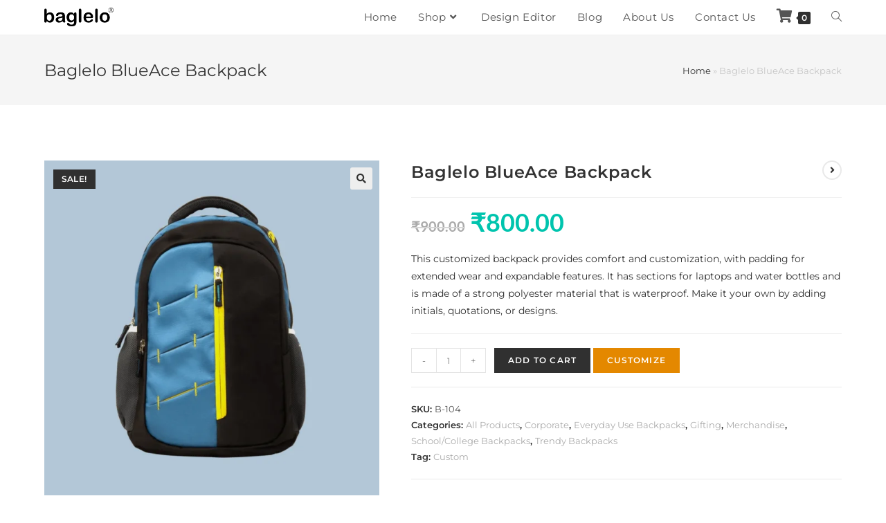

--- FILE ---
content_type: text/html; charset=UTF-8
request_url: https://baglelo.com/product/baglelo-blueace-backpack/
body_size: 26601
content:
<!DOCTYPE html>
<html class="html" lang="en-US" prefix="og: https://ogp.me/ns#">
<head><style>img.lazy{min-height:1px}</style><link rel="preload" href="https://baglelo.com/core/modules/w3-total-cache/pub/js/lazyload.min.js" as="script">
	<meta charset="UTF-8">
	<link rel="profile" href="https://gmpg.org/xfn/11">

	<meta name="viewport" content="width=device-width, initial-scale=1">

<title>Baglelo BlueAce Backpack - Baglelo</title>
<meta name="description" content="This customized backpack provides comfort and customization, with padding for extended wear and expandable features. It has sections for laptops and water bottles and is made of a strong polyester material that is waterproof. Make it your own by adding initials, quotations, or designs."/>
<meta name="robots" content="follow, index, max-snippet:-1, max-video-preview:-1, max-image-preview:large"/>
<link rel="canonical" href="https://baglelo.com/product/baglelo-blueace-backpack/" />
<meta property="og:locale" content="en_US" />
<meta property="og:type" content="product" />
<meta property="og:title" content="Baglelo BlueAce Backpack - Baglelo" />
<meta property="og:description" content="This customized backpack provides comfort and customization, with padding for extended wear and expandable features. It has sections for laptops and water bottles and is made of a strong polyester material that is waterproof. Make it your own by adding initials, quotations, or designs." />
<meta property="og:url" content="https://baglelo.com/product/baglelo-blueace-backpack/" />
<meta property="og:site_name" content="Baglelo.com" />
<meta property="og:updated_time" content="2023-09-18T17:24:50+05:30" />
<meta property="og:image" content="https://baglelo.com/storage/2023/09/product1-1.webp" />
<meta property="og:image:secure_url" content="https://baglelo.com/storage/2023/09/product1-1.webp" />
<meta property="og:image:width" content="1000" />
<meta property="og:image:height" content="1000" />
<meta property="og:image:alt" content="Product 1" />
<meta property="og:image:type" content="image/webp" />
<meta property="product:price:amount" content="800" />
<meta property="product:price:currency" content="INR" />
<meta property="product:availability" content="instock" />
<meta name="twitter:card" content="summary_large_image" />
<meta name="twitter:title" content="Baglelo BlueAce Backpack - Baglelo" />
<meta name="twitter:description" content="This customized backpack provides comfort and customization, with padding for extended wear and expandable features. It has sections for laptops and water bottles and is made of a strong polyester material that is waterproof. Make it your own by adding initials, quotations, or designs." />
<meta name="twitter:image" content="https://baglelo.com/storage/2023/09/product1-1.webp" />
<meta name="twitter:label1" content="Price" />
<meta name="twitter:data1" content="&#8377;800.00" />
<meta name="twitter:label2" content="Availability" />
<meta name="twitter:data2" content="In stock" />
<script type="application/ld+json" class="rank-math-schema">{"@context":"https://schema.org","@graph":[{"@type":"Organization","@id":"https://baglelo.com/#organization","name":"Baglelo.com","url":"https://baglelo.com","logo":{"@type":"ImageObject","@id":"https://baglelo.com/#logo","url":"https://baglelo.com/storage/2022/10/cropped-bg.png","contentUrl":"https://baglelo.com/storage/2022/10/cropped-bg.png","caption":"Baglelo.com","inLanguage":"en-US","width":"2050","height":"558"},"contactPoint":[{"@type":"ContactPoint","telephone":"+91-7517518844","contactType":"customer support"}]},{"@type":"WebSite","@id":"https://baglelo.com/#website","url":"https://baglelo.com","name":"Baglelo.com","publisher":{"@id":"https://baglelo.com/#organization"},"inLanguage":"en-US"},{"@type":"ImageObject","@id":"https://baglelo.com/storage/2023/09/product1-1.webp","url":"https://baglelo.com/storage/2023/09/product1-1.webp","width":"1000","height":"1000","caption":"Product 1","inLanguage":"en-US"},{"@type":"BreadcrumbList","@id":"https://baglelo.com/product/baglelo-blueace-backpack/#breadcrumb","itemListElement":[{"@type":"ListItem","position":"1","item":{"@id":"https://baglelo.com","name":"Home"}},{"@type":"ListItem","position":"2","item":{"@id":"https://baglelo.com/product/baglelo-blueace-backpack/","name":"Baglelo BlueAce Backpack"}}]},{"@type":"ItemPage","@id":"https://baglelo.com/product/baglelo-blueace-backpack/#webpage","url":"https://baglelo.com/product/baglelo-blueace-backpack/","name":"Baglelo BlueAce Backpack - Baglelo","datePublished":"2023-09-15T15:47:24+05:30","dateModified":"2023-09-18T17:24:50+05:30","isPartOf":{"@id":"https://baglelo.com/#website"},"primaryImageOfPage":{"@id":"https://baglelo.com/storage/2023/09/product1-1.webp"},"inLanguage":"en-US","breadcrumb":{"@id":"https://baglelo.com/product/baglelo-blueace-backpack/#breadcrumb"}},{"@type":"Product","name":"Baglelo BlueAce Backpack - Baglelo","description":"This customized backpack provides comfort and customization, with padding for extended wear and expandable features. It has sections for laptops and water bottles and is made of a strong polyester material that is waterproof. Make it your own by adding initials, quotations, or designs.","sku":"B-104","category":"All Products","mainEntityOfPage":{"@id":"https://baglelo.com/product/baglelo-blueace-backpack/#webpage"},"image":[{"@type":"ImageObject","url":"https://baglelo.com/storage/2023/09/product1-1.webp","height":"1000","width":"1000"}],"offers":{"@type":"Offer","price":"800.00","priceCurrency":"INR","priceValidUntil":"2027-12-31","availability":"http://schema.org/InStock","itemCondition":"NewCondition","url":"https://baglelo.com/product/baglelo-blueace-backpack/","seller":{"@type":"Organization","@id":"https://baglelo.com/","name":"Baglelo.com","url":"https://baglelo.com","logo":"https://baglelo.com/storage/2022/10/cropped-bg.png"},"priceSpecification":{"price":"800","priceCurrency":"INR","valueAddedTaxIncluded":"false"}},"@id":"https://baglelo.com/product/baglelo-blueace-backpack/#richSnippet"}]}</script>


<link rel='dns-prefetch' href='//www.googletagmanager.com' />
<link rel="alternate" type="application/rss+xml" title="Baglelo &raquo; Feed" href="https://baglelo.com/feed/" />
<link rel="alternate" type="application/rss+xml" title="Baglelo &raquo; Comments Feed" href="https://baglelo.com/comments/feed/" />
<link rel="alternate" type="application/rss+xml" title="Baglelo &raquo; Baglelo BlueAce Backpack Comments Feed" href="https://baglelo.com/product/baglelo-blueace-backpack/feed/" />
<style id='wp-block-library-theme-inline-css'>
.wp-block-audio figcaption{color:#555;font-size:13px;text-align:center}.is-dark-theme .wp-block-audio figcaption{color:hsla(0,0%,100%,.65)}.wp-block-audio{margin:0 0 1em}.wp-block-code{border:1px solid #ccc;border-radius:4px;font-family:Menlo,Consolas,monaco,monospace;padding:.8em 1em}.wp-block-embed figcaption{color:#555;font-size:13px;text-align:center}.is-dark-theme .wp-block-embed figcaption{color:hsla(0,0%,100%,.65)}.wp-block-embed{margin:0 0 1em}.blocks-gallery-caption{color:#555;font-size:13px;text-align:center}.is-dark-theme .blocks-gallery-caption{color:hsla(0,0%,100%,.65)}.wp-block-image figcaption{color:#555;font-size:13px;text-align:center}.is-dark-theme .wp-block-image figcaption{color:hsla(0,0%,100%,.65)}.wp-block-image{margin:0 0 1em}.wp-block-pullquote{border-bottom:4px solid;border-top:4px solid;color:currentColor;margin-bottom:1.75em}.wp-block-pullquote cite,.wp-block-pullquote footer,.wp-block-pullquote__citation{color:currentColor;font-size:.8125em;font-style:normal;text-transform:uppercase}.wp-block-quote{border-left:.25em solid;margin:0 0 1.75em;padding-left:1em}.wp-block-quote cite,.wp-block-quote footer{color:currentColor;font-size:.8125em;font-style:normal;position:relative}.wp-block-quote.has-text-align-right{border-left:none;border-right:.25em solid;padding-left:0;padding-right:1em}.wp-block-quote.has-text-align-center{border:none;padding-left:0}.wp-block-quote.is-large,.wp-block-quote.is-style-large,.wp-block-quote.is-style-plain{border:none}.wp-block-search .wp-block-search__label{font-weight:700}.wp-block-search__button{border:1px solid #ccc;padding:.375em .625em}:where(.wp-block-group.has-background){padding:1.25em 2.375em}.wp-block-separator.has-css-opacity{opacity:.4}.wp-block-separator{border:none;border-bottom:2px solid;margin-left:auto;margin-right:auto}.wp-block-separator.has-alpha-channel-opacity{opacity:1}.wp-block-separator:not(.is-style-wide):not(.is-style-dots){width:100px}.wp-block-separator.has-background:not(.is-style-dots){border-bottom:none;height:1px}.wp-block-separator.has-background:not(.is-style-wide):not(.is-style-dots){height:2px}.wp-block-table{margin:0 0 1em}.wp-block-table td,.wp-block-table th{word-break:normal}.wp-block-table figcaption{color:#555;font-size:13px;text-align:center}.is-dark-theme .wp-block-table figcaption{color:hsla(0,0%,100%,.65)}.wp-block-video figcaption{color:#555;font-size:13px;text-align:center}.is-dark-theme .wp-block-video figcaption{color:hsla(0,0%,100%,.65)}.wp-block-video{margin:0 0 1em}.wp-block-template-part.has-background{margin-bottom:0;margin-top:0;padding:1.25em 2.375em}
</style>
<style id='depicter-slider-style-inline-css'>
/*!***************************************************************************************************************************************************************************************************************************************!*\
  !*** css ./node_modules/css-loader/dist/cjs.js??ruleSet[1].rules[3].use[1]!./node_modules/postcss-loader/dist/cjs.js??ruleSet[1].rules[3].use[2]!./node_modules/sass-loader/dist/cjs.js??ruleSet[1].rules[3].use[3]!./src/style.scss ***!
  \***************************************************************************************************************************************************************************************************************************************/
/**
 * The following styles get applied both on the front of your site
 * and in the editor.
 *
 * Replace them with your own styles or remove the file completely.
 */
.wp-block-create-block-depicter {
  background-color: #21759b;
  color: #fff;
  padding: 2px;
}

/*# sourceMappingURL=style-index.css.map*/
</style>
<style id='joinchat-button-style-inline-css'>
.wp-block-joinchat-button{border:none!important;text-align:center}.wp-block-joinchat-button figure{display:table;margin:0 auto;padding:0}.wp-block-joinchat-button figcaption{font:normal normal 400 .6em/2em var(--wp--preset--font-family--system-font,sans-serif);margin:0;padding:0}.wp-block-joinchat-button .joinchat-button__qr{background-color:#fff;border:6px solid #25d366;border-radius:30px;box-sizing:content-box;display:block;height:200px;margin:auto;overflow:hidden;padding:10px;width:200px}.wp-block-joinchat-button .joinchat-button__qr canvas,.wp-block-joinchat-button .joinchat-button__qr img{display:block;margin:auto}.wp-block-joinchat-button .joinchat-button__link{align-items:center;background-color:#25d366;border:6px solid #25d366;border-radius:30px;display:inline-flex;flex-flow:row nowrap;justify-content:center;line-height:1.25em;margin:0 auto;text-decoration:none}.wp-block-joinchat-button .joinchat-button__link:before{background:transparent var(--joinchat-ico) no-repeat center;background-size:100%;content:"";display:block;height:1.5em;margin:-.75em .75em -.75em 0;width:1.5em}.wp-block-joinchat-button figure+.joinchat-button__link{margin-top:10px}@media (orientation:landscape)and (min-height:481px),(orientation:portrait)and (min-width:481px){.wp-block-joinchat-button.joinchat-button--qr-only figure+.joinchat-button__link{display:none}}@media (max-width:480px),(orientation:landscape)and (max-height:480px){.wp-block-joinchat-button figure{display:none}}

</style>
<style id='classic-theme-styles-inline-css'>
/*! This file is auto-generated */
.wp-block-button__link{color:#fff;background-color:#32373c;border-radius:9999px;box-shadow:none;text-decoration:none;padding:calc(.667em + 2px) calc(1.333em + 2px);font-size:1.125em}.wp-block-file__button{background:#32373c;color:#fff;text-decoration:none}
</style>
<style id='global-styles-inline-css'>
body{--wp--preset--color--black: #000000;--wp--preset--color--cyan-bluish-gray: #abb8c3;--wp--preset--color--white: #ffffff;--wp--preset--color--pale-pink: #f78da7;--wp--preset--color--vivid-red: #cf2e2e;--wp--preset--color--luminous-vivid-orange: #ff6900;--wp--preset--color--luminous-vivid-amber: #fcb900;--wp--preset--color--light-green-cyan: #7bdcb5;--wp--preset--color--vivid-green-cyan: #00d084;--wp--preset--color--pale-cyan-blue: #8ed1fc;--wp--preset--color--vivid-cyan-blue: #0693e3;--wp--preset--color--vivid-purple: #9b51e0;--wp--preset--gradient--vivid-cyan-blue-to-vivid-purple: linear-gradient(135deg,rgba(6,147,227,1) 0%,rgb(155,81,224) 100%);--wp--preset--gradient--light-green-cyan-to-vivid-green-cyan: linear-gradient(135deg,rgb(122,220,180) 0%,rgb(0,208,130) 100%);--wp--preset--gradient--luminous-vivid-amber-to-luminous-vivid-orange: linear-gradient(135deg,rgba(252,185,0,1) 0%,rgba(255,105,0,1) 100%);--wp--preset--gradient--luminous-vivid-orange-to-vivid-red: linear-gradient(135deg,rgba(255,105,0,1) 0%,rgb(207,46,46) 100%);--wp--preset--gradient--very-light-gray-to-cyan-bluish-gray: linear-gradient(135deg,rgb(238,238,238) 0%,rgb(169,184,195) 100%);--wp--preset--gradient--cool-to-warm-spectrum: linear-gradient(135deg,rgb(74,234,220) 0%,rgb(151,120,209) 20%,rgb(207,42,186) 40%,rgb(238,44,130) 60%,rgb(251,105,98) 80%,rgb(254,248,76) 100%);--wp--preset--gradient--blush-light-purple: linear-gradient(135deg,rgb(255,206,236) 0%,rgb(152,150,240) 100%);--wp--preset--gradient--blush-bordeaux: linear-gradient(135deg,rgb(254,205,165) 0%,rgb(254,45,45) 50%,rgb(107,0,62) 100%);--wp--preset--gradient--luminous-dusk: linear-gradient(135deg,rgb(255,203,112) 0%,rgb(199,81,192) 50%,rgb(65,88,208) 100%);--wp--preset--gradient--pale-ocean: linear-gradient(135deg,rgb(255,245,203) 0%,rgb(182,227,212) 50%,rgb(51,167,181) 100%);--wp--preset--gradient--electric-grass: linear-gradient(135deg,rgb(202,248,128) 0%,rgb(113,206,126) 100%);--wp--preset--gradient--midnight: linear-gradient(135deg,rgb(2,3,129) 0%,rgb(40,116,252) 100%);--wp--preset--font-size--small: 13px;--wp--preset--font-size--medium: 20px;--wp--preset--font-size--large: 36px;--wp--preset--font-size--x-large: 42px;--wp--preset--spacing--20: 0.44rem;--wp--preset--spacing--30: 0.67rem;--wp--preset--spacing--40: 1rem;--wp--preset--spacing--50: 1.5rem;--wp--preset--spacing--60: 2.25rem;--wp--preset--spacing--70: 3.38rem;--wp--preset--spacing--80: 5.06rem;--wp--preset--shadow--natural: 6px 6px 9px rgba(0, 0, 0, 0.2);--wp--preset--shadow--deep: 12px 12px 50px rgba(0, 0, 0, 0.4);--wp--preset--shadow--sharp: 6px 6px 0px rgba(0, 0, 0, 0.2);--wp--preset--shadow--outlined: 6px 6px 0px -3px rgba(255, 255, 255, 1), 6px 6px rgba(0, 0, 0, 1);--wp--preset--shadow--crisp: 6px 6px 0px rgba(0, 0, 0, 1);}:where(.is-layout-flex){gap: 0.5em;}:where(.is-layout-grid){gap: 0.5em;}body .is-layout-flow > .alignleft{float: left;margin-inline-start: 0;margin-inline-end: 2em;}body .is-layout-flow > .alignright{float: right;margin-inline-start: 2em;margin-inline-end: 0;}body .is-layout-flow > .aligncenter{margin-left: auto !important;margin-right: auto !important;}body .is-layout-constrained > .alignleft{float: left;margin-inline-start: 0;margin-inline-end: 2em;}body .is-layout-constrained > .alignright{float: right;margin-inline-start: 2em;margin-inline-end: 0;}body .is-layout-constrained > .aligncenter{margin-left: auto !important;margin-right: auto !important;}body .is-layout-constrained > :where(:not(.alignleft):not(.alignright):not(.alignfull)){max-width: var(--wp--style--global--content-size);margin-left: auto !important;margin-right: auto !important;}body .is-layout-constrained > .alignwide{max-width: var(--wp--style--global--wide-size);}body .is-layout-flex{display: flex;}body .is-layout-flex{flex-wrap: wrap;align-items: center;}body .is-layout-flex > *{margin: 0;}body .is-layout-grid{display: grid;}body .is-layout-grid > *{margin: 0;}:where(.wp-block-columns.is-layout-flex){gap: 2em;}:where(.wp-block-columns.is-layout-grid){gap: 2em;}:where(.wp-block-post-template.is-layout-flex){gap: 1.25em;}:where(.wp-block-post-template.is-layout-grid){gap: 1.25em;}.has-black-color{color: var(--wp--preset--color--black) !important;}.has-cyan-bluish-gray-color{color: var(--wp--preset--color--cyan-bluish-gray) !important;}.has-white-color{color: var(--wp--preset--color--white) !important;}.has-pale-pink-color{color: var(--wp--preset--color--pale-pink) !important;}.has-vivid-red-color{color: var(--wp--preset--color--vivid-red) !important;}.has-luminous-vivid-orange-color{color: var(--wp--preset--color--luminous-vivid-orange) !important;}.has-luminous-vivid-amber-color{color: var(--wp--preset--color--luminous-vivid-amber) !important;}.has-light-green-cyan-color{color: var(--wp--preset--color--light-green-cyan) !important;}.has-vivid-green-cyan-color{color: var(--wp--preset--color--vivid-green-cyan) !important;}.has-pale-cyan-blue-color{color: var(--wp--preset--color--pale-cyan-blue) !important;}.has-vivid-cyan-blue-color{color: var(--wp--preset--color--vivid-cyan-blue) !important;}.has-vivid-purple-color{color: var(--wp--preset--color--vivid-purple) !important;}.has-black-background-color{background-color: var(--wp--preset--color--black) !important;}.has-cyan-bluish-gray-background-color{background-color: var(--wp--preset--color--cyan-bluish-gray) !important;}.has-white-background-color{background-color: var(--wp--preset--color--white) !important;}.has-pale-pink-background-color{background-color: var(--wp--preset--color--pale-pink) !important;}.has-vivid-red-background-color{background-color: var(--wp--preset--color--vivid-red) !important;}.has-luminous-vivid-orange-background-color{background-color: var(--wp--preset--color--luminous-vivid-orange) !important;}.has-luminous-vivid-amber-background-color{background-color: var(--wp--preset--color--luminous-vivid-amber) !important;}.has-light-green-cyan-background-color{background-color: var(--wp--preset--color--light-green-cyan) !important;}.has-vivid-green-cyan-background-color{background-color: var(--wp--preset--color--vivid-green-cyan) !important;}.has-pale-cyan-blue-background-color{background-color: var(--wp--preset--color--pale-cyan-blue) !important;}.has-vivid-cyan-blue-background-color{background-color: var(--wp--preset--color--vivid-cyan-blue) !important;}.has-vivid-purple-background-color{background-color: var(--wp--preset--color--vivid-purple) !important;}.has-black-border-color{border-color: var(--wp--preset--color--black) !important;}.has-cyan-bluish-gray-border-color{border-color: var(--wp--preset--color--cyan-bluish-gray) !important;}.has-white-border-color{border-color: var(--wp--preset--color--white) !important;}.has-pale-pink-border-color{border-color: var(--wp--preset--color--pale-pink) !important;}.has-vivid-red-border-color{border-color: var(--wp--preset--color--vivid-red) !important;}.has-luminous-vivid-orange-border-color{border-color: var(--wp--preset--color--luminous-vivid-orange) !important;}.has-luminous-vivid-amber-border-color{border-color: var(--wp--preset--color--luminous-vivid-amber) !important;}.has-light-green-cyan-border-color{border-color: var(--wp--preset--color--light-green-cyan) !important;}.has-vivid-green-cyan-border-color{border-color: var(--wp--preset--color--vivid-green-cyan) !important;}.has-pale-cyan-blue-border-color{border-color: var(--wp--preset--color--pale-cyan-blue) !important;}.has-vivid-cyan-blue-border-color{border-color: var(--wp--preset--color--vivid-cyan-blue) !important;}.has-vivid-purple-border-color{border-color: var(--wp--preset--color--vivid-purple) !important;}.has-vivid-cyan-blue-to-vivid-purple-gradient-background{background: var(--wp--preset--gradient--vivid-cyan-blue-to-vivid-purple) !important;}.has-light-green-cyan-to-vivid-green-cyan-gradient-background{background: var(--wp--preset--gradient--light-green-cyan-to-vivid-green-cyan) !important;}.has-luminous-vivid-amber-to-luminous-vivid-orange-gradient-background{background: var(--wp--preset--gradient--luminous-vivid-amber-to-luminous-vivid-orange) !important;}.has-luminous-vivid-orange-to-vivid-red-gradient-background{background: var(--wp--preset--gradient--luminous-vivid-orange-to-vivid-red) !important;}.has-very-light-gray-to-cyan-bluish-gray-gradient-background{background: var(--wp--preset--gradient--very-light-gray-to-cyan-bluish-gray) !important;}.has-cool-to-warm-spectrum-gradient-background{background: var(--wp--preset--gradient--cool-to-warm-spectrum) !important;}.has-blush-light-purple-gradient-background{background: var(--wp--preset--gradient--blush-light-purple) !important;}.has-blush-bordeaux-gradient-background{background: var(--wp--preset--gradient--blush-bordeaux) !important;}.has-luminous-dusk-gradient-background{background: var(--wp--preset--gradient--luminous-dusk) !important;}.has-pale-ocean-gradient-background{background: var(--wp--preset--gradient--pale-ocean) !important;}.has-electric-grass-gradient-background{background: var(--wp--preset--gradient--electric-grass) !important;}.has-midnight-gradient-background{background: var(--wp--preset--gradient--midnight) !important;}.has-small-font-size{font-size: var(--wp--preset--font-size--small) !important;}.has-medium-font-size{font-size: var(--wp--preset--font-size--medium) !important;}.has-large-font-size{font-size: var(--wp--preset--font-size--large) !important;}.has-x-large-font-size{font-size: var(--wp--preset--font-size--x-large) !important;}
.wp-block-navigation a:where(:not(.wp-element-button)){color: inherit;}
:where(.wp-block-post-template.is-layout-flex){gap: 1.25em;}:where(.wp-block-post-template.is-layout-grid){gap: 1.25em;}
:where(.wp-block-columns.is-layout-flex){gap: 2em;}:where(.wp-block-columns.is-layout-grid){gap: 2em;}
.wp-block-pullquote{font-size: 1.5em;line-height: 1.6;}
</style>
<style id='woocommerce-inline-inline-css'>
.woocommerce form .form-row .required { visibility: visible; }
</style>
<link rel='stylesheet' id='wpo_min-header-0-css' href='https://baglelo.com/core/cache/wpo-minify/1724850187/assets/wpo-minify-header-9e8cde2f.min.css' media='all' />
<script type="text/template" id="tmpl-variation-template">
	<div class="woocommerce-variation-description">{{{ data.variation.variation_description }}}</div>
	<div class="woocommerce-variation-price">{{{ data.variation.price_html }}}</div>
	<div class="woocommerce-variation-availability">{{{ data.variation.availability_html }}}</div>
</script>
<script type="text/template" id="tmpl-unavailable-variation-template">
	<p>Sorry, this product is unavailable. Please choose a different combination.</p>
</script>
<script id='wpo_min-header-0-js-extra'>
var preloader_plus = {"animation_delay":"500","animation_duration":"1000"};
</script>
<script src='https://baglelo.com/core/cache/wpo-minify/1724850187/assets/wpo-minify-header-4337164d.min.js' id='wpo_min-header-0-js'></script>


<script src='https://www.googletagmanager.com/gtag/js?id=GT-5DHD9WV' id='google_gtagjs-js' async></script>
<script id="google_gtagjs-js-after">
window.dataLayer = window.dataLayer || [];function gtag(){dataLayer.push(arguments);}
gtag('set', 'linker', {"domains":["baglelo.com"]} );
gtag("js", new Date());
gtag("set", "developer_id.dZTNiMT", true);
gtag("config", "GT-5DHD9WV");
</script>


<link rel='shortlink' href='https://baglelo.com/?p=963' />
<link rel="alternate" type="application/json+oembed" href="https://baglelo.com/wp-json/oembed/1.0/embed?url=https%3A%2F%2Fbaglelo.com%2Fproduct%2Fbaglelo-blueace-backpack%2F" />
<link rel="alternate" type="text/xml+oembed" href="https://baglelo.com/wp-json/oembed/1.0/embed?url=https%3A%2F%2Fbaglelo.com%2Fproduct%2Fbaglelo-blueace-backpack%2F&#038;format=xml" />
	<noscript><style>.woocommerce-product-gallery{ opacity: 1 !important; }</style></noscript>
	
<link rel="icon" href="https://baglelo.com/storage/2023/04/cropped-Group-6-32x32.png" sizes="32x32" />
<link rel="icon" href="https://baglelo.com/storage/2023/04/cropped-Group-6-192x192.png" sizes="192x192" />
<link rel="apple-touch-icon" href="https://baglelo.com/storage/2023/04/cropped-Group-6-180x180.png" />
<meta name="msapplication-TileImage" content="https://baglelo.com/storage/2023/04/cropped-Group-6-270x270.png" />
		<style id="wp-custom-css">
			.woocommerce ul.products li.product .price,.woocommerce ul.products li.product .price .amount{color:#303030;font-family:late}.woocommerce ul.products li.product .woo-entry-inner li{margin-bottom:0}a#lumise-customize-button{background-color:#303030;padding:12px 20px}/* footer 4 icon color */#ocean_contact_info-2 .contact-info-widget i.icon-location-pin,#ocean_contact_info-2 .contact-info-widget i.icon-phone,#ocean_contact_info-2 .contact-info-widget i.icon-screen-smartphone,#ocean_contact_info-2 .contact-info-widget i.icon-printer,#ocean_contact_info-2 .contact-info-widget i.icon-envelope,#ocean_contact_info-2 .contact-info-widget i.icon-link{color:white}#main #content-wrap{padding-top:80px}.oceanwp-custom-menu #menu-footer-menu li a:hover,.oceanwp-custom-menu #menu-main-menu-2 li a:hover,#ocean_contact_info-2 .contact-info-widget li .oceanwp-info-wrap .oceanwp-contact-text a:hover,.oceanwp-contact-text:hover{color:red}.widget-title{font-size:16px;padding-left:0}/* contact form css */.ekit-wid-con .ekit-form form input:not([type=submit]):not([type=checkbox]):not([type=radio]),.ekit-wid-con .ekit-form form textarea{font-size:1.5rem}/* submit button */input.wpcf7-form-control.has-spinner.wpcf7-submit{margin-top:20px}/* customise input and button for pincode check */input#shiprocket_pincode_check{padding:9px;border:1px solid #e4e4e4}button#check_pincode{color:white;background-color:#303030;padding:7px 10px;border:none}#lumise-customize-button{background-color:#e48800 !important}@media only screen and (max-width:450px){#lumise-customize-button{margin-top:10px;width:100%}}@media only screen and (max-width:1024px){.owp-floating-bar.show,.owp-floating-bar .container{height:55px}}		</style>
		
<style type="text/css">
/* General CSS */.woocommerce-MyAccount-navigation ul li a:before,.woocommerce-checkout .woocommerce-info a,.woocommerce-checkout #payment ul.payment_methods .wc_payment_method>input[type=radio]:first-child:checked+label:before,.woocommerce-checkout #payment .payment_method_paypal .about_paypal,.woocommerce ul.products li.product li.category a:hover,.woocommerce ul.products li.product .button:hover,.woocommerce ul.products li.product .product-inner .added_to_cart:hover,.product_meta .posted_in a:hover,.product_meta .tagged_as a:hover,.woocommerce div.product .woocommerce-tabs ul.tabs li a:hover,.woocommerce div.product .woocommerce-tabs ul.tabs li.active a,.woocommerce .oceanwp-grid-list a.active,.woocommerce .oceanwp-grid-list a:hover,.woocommerce .oceanwp-off-canvas-filter:hover,.widget_shopping_cart ul.cart_list li .owp-grid-wrap .owp-grid a.remove:hover,.widget_product_categories li a:hover ~ .count,.widget_layered_nav li a:hover ~ .count,.woocommerce ul.products li.product:not(.product-category) .woo-entry-buttons li a:hover,a:hover,a.light:hover,.theme-heading .text::before,.theme-heading .text::after,#top-bar-content >a:hover,#top-bar-social li.oceanwp-email a:hover,#site-navigation-wrap .dropdown-menu >li >a:hover,#site-header.medium-header #medium-searchform button:hover,.oceanwp-mobile-menu-icon a:hover,.blog-entry.post .blog-entry-header .entry-title a:hover,.blog-entry.post .blog-entry-readmore a:hover,.blog-entry.thumbnail-entry .blog-entry-category a,ul.meta li a:hover,.dropcap,.single nav.post-navigation .nav-links .title,body .related-post-title a:hover,body #wp-calendar caption,body .contact-info-widget.default i,body .contact-info-widget.big-icons i,body .custom-links-widget .oceanwp-custom-links li a:hover,body .custom-links-widget .oceanwp-custom-links li a:hover:before,body .posts-thumbnails-widget li a:hover,body .social-widget li.oceanwp-email a:hover,.comment-author .comment-meta .comment-reply-link,#respond #cancel-comment-reply-link:hover,#footer-widgets .footer-box a:hover,#footer-bottom a:hover,#footer-bottom #footer-bottom-menu a:hover,.sidr a:hover,.sidr-class-dropdown-toggle:hover,.sidr-class-menu-item-has-children.active >a,.sidr-class-menu-item-has-children.active >a >.sidr-class-dropdown-toggle,input[type=checkbox]:checked:before{color:#303030}.woocommerce .oceanwp-grid-list a.active .owp-icon use,.woocommerce .oceanwp-grid-list a:hover .owp-icon use,.single nav.post-navigation .nav-links .title .owp-icon use,.blog-entry.post .blog-entry-readmore a:hover .owp-icon use,body .contact-info-widget.default .owp-icon use,body .contact-info-widget.big-icons .owp-icon use{stroke:#303030}.woocommerce div.product div.images .open-image,.wcmenucart-details.count,.woocommerce-message a,.woocommerce-error a,.woocommerce-info a,.woocommerce .widget_price_filter .ui-slider .ui-slider-handle,.woocommerce .widget_price_filter .ui-slider .ui-slider-range,.owp-product-nav li a.owp-nav-link:hover,.woocommerce div.product.owp-tabs-layout-vertical .woocommerce-tabs ul.tabs li a:after,.woocommerce .widget_product_categories li.current-cat >a ~ .count,.woocommerce .widget_product_categories li.current-cat >a:before,.woocommerce .widget_layered_nav li.chosen a ~ .count,.woocommerce .widget_layered_nav li.chosen a:before,#owp-checkout-timeline .active .timeline-wrapper,.bag-style:hover .wcmenucart-cart-icon .wcmenucart-count,.show-cart .wcmenucart-cart-icon .wcmenucart-count,.woocommerce ul.products li.product:not(.product-category) .image-wrap .button,input[type="button"],input[type="reset"],input[type="submit"],button[type="submit"],.button,#site-navigation-wrap .dropdown-menu >li.btn >a >span,.thumbnail:hover i,.post-quote-content,.omw-modal .omw-close-modal,body .contact-info-widget.big-icons li:hover i,body div.wpforms-container-full .wpforms-form input[type=submit],body div.wpforms-container-full .wpforms-form button[type=submit],body div.wpforms-container-full .wpforms-form .wpforms-page-button{background-color:#303030}.thumbnail:hover .link-post-svg-icon{background-color:#303030}body .contact-info-widget.big-icons li:hover .owp-icon{background-color:#303030}.current-shop-items-dropdown{border-top-color:#303030}.woocommerce div.product .woocommerce-tabs ul.tabs li.active a{border-bottom-color:#303030}.wcmenucart-details.count:before{border-color:#303030}.woocommerce ul.products li.product .button:hover{border-color:#303030}.woocommerce ul.products li.product .product-inner .added_to_cart:hover{border-color:#303030}.woocommerce div.product .woocommerce-tabs ul.tabs li.active a{border-color:#303030}.woocommerce .oceanwp-grid-list a.active{border-color:#303030}.woocommerce .oceanwp-grid-list a:hover{border-color:#303030}.woocommerce .oceanwp-off-canvas-filter:hover{border-color:#303030}.owp-product-nav li a.owp-nav-link:hover{border-color:#303030}.widget_shopping_cart_content .buttons .button:first-child:hover{border-color:#303030}.widget_shopping_cart ul.cart_list li .owp-grid-wrap .owp-grid a.remove:hover{border-color:#303030}.widget_product_categories li a:hover ~ .count{border-color:#303030}.woocommerce .widget_product_categories li.current-cat >a ~ .count{border-color:#303030}.woocommerce .widget_product_categories li.current-cat >a:before{border-color:#303030}.widget_layered_nav li a:hover ~ .count{border-color:#303030}.woocommerce .widget_layered_nav li.chosen a ~ .count{border-color:#303030}.woocommerce .widget_layered_nav li.chosen a:before{border-color:#303030}#owp-checkout-timeline.arrow .active .timeline-wrapper:before{border-top-color:#303030;border-bottom-color:#303030}#owp-checkout-timeline.arrow .active .timeline-wrapper:after{border-left-color:#303030;border-right-color:#303030}.bag-style:hover .wcmenucart-cart-icon .wcmenucart-count{border-color:#303030}.bag-style:hover .wcmenucart-cart-icon .wcmenucart-count:after{border-color:#303030}.show-cart .wcmenucart-cart-icon .wcmenucart-count{border-color:#303030}.show-cart .wcmenucart-cart-icon .wcmenucart-count:after{border-color:#303030}.woocommerce ul.products li.product:not(.product-category) .woo-product-gallery .active a{border-color:#303030}.woocommerce ul.products li.product:not(.product-category) .woo-product-gallery a:hover{border-color:#303030}.widget-title{border-color:#303030}blockquote{border-color:#303030}#searchform-dropdown{border-color:#303030}.dropdown-menu .sub-menu{border-color:#303030}.blog-entry.large-entry .blog-entry-readmore a:hover{border-color:#303030}.oceanwp-newsletter-form-wrap input[type="email"]:focus{border-color:#303030}.social-widget li.oceanwp-email a:hover{border-color:#303030}#respond #cancel-comment-reply-link:hover{border-color:#303030}body .contact-info-widget.big-icons li:hover i{border-color:#303030}#footer-widgets .oceanwp-newsletter-form-wrap input[type="email"]:focus{border-color:#303030}blockquote,.wp-block-quote{border-left-color:#303030}body .contact-info-widget.big-icons li:hover .owp-icon{border-color:#303030}.woocommerce div.product div.images .open-image:hover,.woocommerce-error a:hover,.woocommerce-info a:hover,.woocommerce-message a:hover,.woocommerce-message a:focus,.woocommerce .button:focus,.woocommerce ul.products li.product:not(.product-category) .image-wrap .button:hover,input[type="button"]:hover,input[type="reset"]:hover,input[type="submit"]:hover,button[type="submit"]:hover,input[type="button"]:focus,input[type="reset"]:focus,input[type="submit"]:focus,button[type="submit"]:focus,.button:hover,.button:focus,#site-navigation-wrap .dropdown-menu >li.btn >a:hover >span,.post-quote-author,.omw-modal .omw-close-modal:hover,body div.wpforms-container-full .wpforms-form input[type=submit]:hover,body div.wpforms-container-full .wpforms-form button[type=submit]:hover,body div.wpforms-container-full .wpforms-form .wpforms-page-button:hover{background-color:#e0b233}/* Header CSS */#site-logo #site-logo-inner,.oceanwp-social-menu .social-menu-inner,#site-header.full_screen-header .menu-bar-inner,.after-header-content .after-header-content-inner{height:50px}#site-navigation-wrap .dropdown-menu >li >a,.oceanwp-mobile-menu-icon a,.mobile-menu-close,.after-header-content-inner >a{line-height:50px}#site-header.has-header-media .overlay-header-media{background-color:rgba(0,0,0,0.5)}#site-logo #site-logo-inner a img,#site-header.center-header #site-navigation-wrap .middle-site-logo a img{max-width:100px}/* Footer Widgets CSS */#footer-widgets{background-color:#303030}#footer-widgets,#footer-widgets p,#footer-widgets li a:before,#footer-widgets .contact-info-widget span.oceanwp-contact-title,#footer-widgets .recent-posts-date,#footer-widgets .recent-posts-comments,#footer-widgets .widget-recent-posts-icons li .fa{color:#ffffff}/* Footer Bottom CSS */#footer-bottom,#footer-bottom p{color:#e8e8e8}/* WooCommerce CSS */.wcmenucart i{font-size:20px}.wcmenucart .owp-icon{width:20px;height:20px}#owp-checkout-timeline .timeline-step{color:#cccccc}#owp-checkout-timeline .timeline-step{border-color:#cccccc}.woocommerce span.onsale{background-color:#303030}.price,.amount{color:#00c4ae}/* Typography CSS */body{font-family:Montserrat;color:#303030}#site-navigation-wrap .dropdown-menu >li >a,#site-header.full_screen-header .fs-dropdown-menu >li >a,#site-header.top-header #site-navigation-wrap .dropdown-menu >li >a,#site-header.center-header #site-navigation-wrap .dropdown-menu >li >a,#site-header.medium-header #site-navigation-wrap .dropdown-menu >li >a,.oceanwp-mobile-menu-icon a{font-size:15px}.woocommerce div.product p.price{font-family:Lato;font-weight:600}
</style></head>

<body class="product-template-default single single-product postid-963 wp-custom-logo wp-embed-responsive theme-oceanwp woocommerce woocommerce-page woocommerce-no-js oceanwp-theme dropdown-mobile default-breakpoint content-full-width content-max-width has-breadcrumbs has-grid-list account-original-style elementor-default elementor-kit-5 lumise-theme-oceanwp" itemscope="itemscope" itemtype="https://schema.org/WebPage">

	
	
	<div id="outer-wrap" class="site clr">

		<a class="skip-link screen-reader-text" href="#main">Skip to content</a>

		
		<div id="wrap" class="clr">

			
			
<header id="site-header" class="minimal-header clr" data-height="50" itemscope="itemscope" itemtype="https://schema.org/WPHeader" role="banner">

	
					
			<div id="site-header-inner" class="clr container">

				
				

<div id="site-logo" class="clr" itemscope itemtype="https://schema.org/Brand" >

	
	<div id="site-logo-inner" class="clr">

		<a href="https://baglelo.com/" class="custom-logo-link" rel="home"><img width="2050" height="558" src="data:image/svg+xml,%3Csvg%20xmlns='http://www.w3.org/2000/svg'%20viewBox='0%200%202050%20558'%3E%3C/svg%3E" data-src="https://baglelo.com/storage/2022/10/cropped-bg.png.webp" class="custom-logo lazy" alt="Baglelo" decoding="async" fetchpriority="high" data-srcset="https://baglelo.com/storage/2022/10/cropped-bg.png.webp 2050w, https://baglelo.com/storage/2022/10/cropped-bg-300x82.png.webp 300w, https://baglelo.com/storage/2022/10/cropped-bg-1024x279.png.webp 1024w, https://baglelo.com/storage/2022/10/cropped-bg-768x209.png.webp 768w, https://baglelo.com/storage/2022/10/cropped-bg-1536x418.png.webp 1536w, https://baglelo.com/storage/2022/10/cropped-bg-2048x557.png.webp 2048w, https://baglelo.com/storage/2022/10/cropped-bg-200x54.png.webp 200w, https://baglelo.com/storage/2022/10/cropped-bg-600x163.png.webp 600w" data-sizes="(max-width: 2050px) 100vw, 2050px" /></a>
	</div>

	
	
</div>

			<div id="site-navigation-wrap" class="clr">
			
			
			
			<nav id="site-navigation" class="navigation main-navigation clr" itemscope="itemscope" itemtype="https://schema.org/SiteNavigationElement" role="navigation" >

				<ul id="menu-main-menu" class="main-menu dropdown-menu sf-menu"><li id="menu-item-581" class="menu-item menu-item-type-post_type menu-item-object-page menu-item-home menu-item-581"><a href="https://baglelo.com/" class="menu-link"><span class="text-wrap">Home</span></a></li><li id="menu-item-586" class="menu-item menu-item-type-post_type menu-item-object-page menu-item-has-children current_page_parent dropdown menu-item-586 nav-no-click"><a href="https://baglelo.com/shop/" class="menu-link"><span class="text-wrap">Shop<i class="nav-arrow fa fa-angle-down" aria-hidden="true" role="img"></i></span></a>
<ul class="sub-menu">
	<li id="menu-item-878" class="menu-item menu-item-type-taxonomy menu-item-object-product_cat current-product-ancestor current-menu-parent current-product-parent menu-item-878"><a href="https://baglelo.com/product-category/trendy-backpacks/" class="menu-link"><span class="text-wrap">Trendy Backpacks</span></a></li>	<li id="menu-item-961" class="menu-item menu-item-type-taxonomy menu-item-object-product_cat current-product-ancestor current-menu-parent current-product-parent menu-item-961"><a href="https://baglelo.com/product-category/school-college-backpacks/" class="menu-link"><span class="text-wrap">School/College Backpacks</span></a></li>	<li id="menu-item-959" class="menu-item menu-item-type-taxonomy menu-item-object-product_cat current-product-ancestor current-menu-parent current-product-parent menu-item-959"><a href="https://baglelo.com/product-category/everyday-use-backpacks/" class="menu-link"><span class="text-wrap">Everyday Use Backpacks</span></a></li>	<li id="menu-item-957" class="menu-item menu-item-type-taxonomy menu-item-object-product_cat current-product-ancestor current-menu-parent current-product-parent menu-item-957"><a href="https://baglelo.com/product-category/corporate/" class="menu-link"><span class="text-wrap">Corporate</span></a></li>	<li id="menu-item-958" class="menu-item menu-item-type-taxonomy menu-item-object-product_cat current-product-ancestor current-menu-parent current-product-parent menu-item-958"><a href="https://baglelo.com/product-category/merchandise/" class="menu-link"><span class="text-wrap">Merchandise</span></a></li>	<li id="menu-item-960" class="menu-item menu-item-type-taxonomy menu-item-object-product_cat current-product-ancestor current-menu-parent current-product-parent menu-item-960"><a href="https://baglelo.com/product-category/gifting/" class="menu-link"><span class="text-wrap">Gifting</span></a></li></ul>
</li><li id="menu-item-585" class="menu-item menu-item-type-post_type menu-item-object-page menu-item-585"><a href="https://baglelo.com/design-editor/" class="menu-link"><span class="text-wrap">Design Editor</span></a></li><li id="menu-item-582" class="menu-item menu-item-type-post_type menu-item-object-page menu-item-582"><a href="https://baglelo.com/blog/" class="menu-link"><span class="text-wrap">Blog</span></a></li><li id="menu-item-583" class="menu-item menu-item-type-post_type menu-item-object-page menu-item-583"><a href="https://baglelo.com/about-us/" class="menu-link"><span class="text-wrap">About Us</span></a></li><li id="menu-item-584" class="menu-item menu-item-type-post_type menu-item-object-page menu-item-584"><a href="https://baglelo.com/contact-us/" class="menu-link"><span class="text-wrap">Contact Us</span></a></li>
			<li class="woo-menu-icon wcmenucart-toggle-drop_down toggle-cart-widget">
				
			<a href="https://baglelo.com/cart/" class="wcmenucart">
				<span class="wcmenucart-count"><i class=" fas fa-shopping-cart" aria-hidden="true" role="img"></i><span class="wcmenucart-details count">0</span></span>
			</a>

												<div class="current-shop-items-dropdown owp-mini-cart clr">
						<div class="current-shop-items-inner clr">
							<div class="widget woocommerce widget_shopping_cart"><div class="widget_shopping_cart_content"></div></div>						</div>
					</div>
							</li>

			<li class="search-toggle-li" ><a href="https://baglelo.com/#" class="site-search-toggle search-dropdown-toggle"><span class="screen-reader-text">Toggle website search</span><i class=" icon-magnifier" aria-hidden="true" role="img"></i></a></li></ul>
<div id="searchform-dropdown" class="header-searchform-wrap clr" >
	
<form aria-label="Search this website" role="search" method="get" class="searchform" action="https://baglelo.com/">	
	<input aria-label="Insert search query" type="search" id="ocean-search-form-1" class="field" autocomplete="off" placeholder="Search" name="s">
		</form>
</div>

			</nav>

			
			
					</div>
			
		
	
				
	
	<div class="oceanwp-mobile-menu-icon clr mobile-right">

		
		
		
			<a href="https://baglelo.com/cart/" class="wcmenucart">
				<span class="wcmenucart-count"><i class=" fas fa-shopping-cart" aria-hidden="true" role="img"></i><span class="wcmenucart-details count">0</span></span>
			</a>

			
		<a href="https://baglelo.com/#mobile-menu-toggle" class="mobile-menu"  aria-label="Mobile Menu">
							<i class="fa fa-bars" aria-hidden="true"></i>
								<span class="oceanwp-text">Menu</span>
				<span class="oceanwp-close-text">Close</span>
						</a>

		
		
		
	</div>

	

			</div>

			
<div id="mobile-dropdown" class="clr" >

	<nav class="clr" itemscope="itemscope" itemtype="https://schema.org/SiteNavigationElement">

		<ul id="menu-main-menu-1" class="menu"><li class="menu-item menu-item-type-post_type menu-item-object-page menu-item-home menu-item-581"><a href="https://baglelo.com/">Home</a></li>
<li class="menu-item menu-item-type-post_type menu-item-object-page menu-item-has-children current_page_parent menu-item-586"><a href="https://baglelo.com/shop/">Shop</a>
<ul class="sub-menu">
	<li class="menu-item menu-item-type-taxonomy menu-item-object-product_cat current-product-ancestor current-menu-parent current-product-parent menu-item-878"><a href="https://baglelo.com/product-category/trendy-backpacks/">Trendy Backpacks</a></li>
	<li class="menu-item menu-item-type-taxonomy menu-item-object-product_cat current-product-ancestor current-menu-parent current-product-parent menu-item-961"><a href="https://baglelo.com/product-category/school-college-backpacks/">School/College Backpacks</a></li>
	<li class="menu-item menu-item-type-taxonomy menu-item-object-product_cat current-product-ancestor current-menu-parent current-product-parent menu-item-959"><a href="https://baglelo.com/product-category/everyday-use-backpacks/">Everyday Use Backpacks</a></li>
	<li class="menu-item menu-item-type-taxonomy menu-item-object-product_cat current-product-ancestor current-menu-parent current-product-parent menu-item-957"><a href="https://baglelo.com/product-category/corporate/">Corporate</a></li>
	<li class="menu-item menu-item-type-taxonomy menu-item-object-product_cat current-product-ancestor current-menu-parent current-product-parent menu-item-958"><a href="https://baglelo.com/product-category/merchandise/">Merchandise</a></li>
	<li class="menu-item menu-item-type-taxonomy menu-item-object-product_cat current-product-ancestor current-menu-parent current-product-parent menu-item-960"><a href="https://baglelo.com/product-category/gifting/">Gifting</a></li>
</ul>
</li>
<li class="menu-item menu-item-type-post_type menu-item-object-page menu-item-585"><a href="https://baglelo.com/design-editor/">Design Editor</a></li>
<li class="menu-item menu-item-type-post_type menu-item-object-page menu-item-582"><a href="https://baglelo.com/blog/">Blog</a></li>
<li class="menu-item menu-item-type-post_type menu-item-object-page menu-item-583"><a href="https://baglelo.com/about-us/">About Us</a></li>
<li class="menu-item menu-item-type-post_type menu-item-object-page menu-item-584"><a href="https://baglelo.com/contact-us/">Contact Us</a></li>

			<li class="woo-menu-icon wcmenucart-toggle-drop_down toggle-cart-widget">
				
			<a href="https://baglelo.com/cart/" class="wcmenucart">
				<span class="wcmenucart-count"><i class=" fas fa-shopping-cart" aria-hidden="true" role="img"></i><span class="wcmenucart-details count">0</span></span>
			</a>

												<div class="current-shop-items-dropdown owp-mini-cart clr">
						<div class="current-shop-items-inner clr">
							<div class="widget woocommerce widget_shopping_cart"><div class="widget_shopping_cart_content"></div></div>						</div>
					</div>
							</li>

			<li class="search-toggle-li" ><a href="https://baglelo.com/#" class="site-search-toggle search-dropdown-toggle"><span class="screen-reader-text">Toggle website search</span><i class=" icon-magnifier" aria-hidden="true" role="img"></i></a></li></ul>
<div id="mobile-menu-search" class="clr">
	<form aria-label="Search this website" method="get" action="https://baglelo.com/" class="mobile-searchform">
		<input aria-label="Insert search query" value="" class="field" id="ocean-mobile-search-2" type="search" name="s" autocomplete="off" placeholder="Search" />
		<button aria-label="Submit search" type="submit" class="searchform-submit">
			<i class=" icon-magnifier" aria-hidden="true" role="img"></i>		</button>
					</form>
</div>

	</nav>

</div>

			
			
		
		
</header>


			
			<div class="owp-floating-bar">
				<div class="container clr">
					<div class="left">
						<p class="selected">Selected:</p>
						<h2 class="entry-title" itemprop="name">Baglelo BlueAce Backpack</h2>
					</div>
											<div class="right">
							<div class="product_price">
								<p class="price"><del aria-hidden="true"><span class="woocommerce-Price-amount amount"><bdi><span class="woocommerce-Price-currencySymbol">&#8377;</span>900.00</bdi></span></del> <ins><span class="woocommerce-Price-amount amount"><bdi><span class="woocommerce-Price-currencySymbol">&#8377;</span>800.00</bdi></span></ins></p>
							</div>
											<form action="?add-to-cart=963" class="cart" method="post" enctype="multipart/form-data"><div class="quantity">
		<label class="screen-reader-text" for="quantity_696f4a655a934">Baglelo BlueAce Backpack quantity</label>
	<input
		type="number"
				id="quantity_696f4a655a934"
		class="input-text qty text"
		name="quantity"
		value="1"
		title="Qty"
		size="4"
		min="1"
		max=""
					step="1"
			placeholder=""
			inputmode="numeric"
			autocomplete="off"
			/>
	</div>
<button type="submit" name="add-to-cart" value="963" class="floating_add_to_cart_button button alt">Add to cart</button></form>					</div>
										</div>
			</div>

			
			<main id="main" class="site-main clr"  role="main">

				

<header class="page-header">

	
	<div class="container clr page-header-inner">

		
			<h1 class="page-header-title clr" itemprop="headline">Baglelo BlueAce Backpack</h1>

			
		
		<div class="site-breadcrumbs clr"><a href="https://baglelo.com">Home</a><span class="separator"> &raquo; </span><span class="last">Baglelo BlueAce Backpack</span></div>
	</div>

	
	
</header>


	

<div id="content-wrap" class="container clr">

	
	<div id="primary" class="content-area clr">

		
		<div id="content" class="clr site-content">

			
			<article class="entry-content entry clr">

					
			<div class="woocommerce-notices-wrapper"></div>
<div id="product-963" class="entry has-media owp-thumbs-layout-horizontal owp-btn-normal owp-tabs-layout-horizontal has-no-thumbnails has-product-nav product type-product post-963 status-publish first instock product_cat-all-products product_cat-corporate product_cat-everyday-use-backpacks product_cat-gifting product_cat-merchandise product_cat-school-college-backpacks product_cat-trendy-backpacks product_tag-custom has-post-thumbnail sale featured purchasable product-type-simple">

	
	<span class="onsale">Sale!</span>
	
			<div class="owp-product-nav-wrap clr">
				<ul class="owp-product-nav">
					
				<li class="next-li">
					<a href="https://baglelo.com/product/baglelo-dura-built-backpack/" class="owp-nav-text next-text">Next Product</a>
					<a href="https://baglelo.com/product/baglelo-dura-built-backpack/" class="owp-nav-link next" rel="next" aria-label="View next product"><i class=" fa fa-angle-right" aria-hidden="true" role="img"></i></i></a>
					<div class="owp-nav-thumb">
						<a title="Baglelo DuraBuilt Backpack" href="https://baglelo.com/product/baglelo-dura-built-backpack/"><img width="1710" height="1710" src="data:image/svg+xml,%3Csvg%20xmlns='http://www.w3.org/2000/svg'%20viewBox='0%200%201710%201710'%3E%3C/svg%3E" data-src="https://baglelo.com/storage/2023/09/p2-copy-1.jpg.webp" class="attachment-shop_thumbnail size-shop_thumbnail wp-post-image lazy" alt="p2 copy 1" decoding="async" data-srcset="https://baglelo.com/storage/2023/09/p2-copy-1.jpg.webp 1710w, https://baglelo.com/storage/2023/09/p2-copy-1-300x300.jpg.webp 300w, https://baglelo.com/storage/2023/09/p2-copy-1-1024x1024.jpg.webp 1024w, https://baglelo.com/storage/2023/09/p2-copy-1-150x150.jpg.webp 150w, https://baglelo.com/storage/2023/09/p2-copy-1-768x768.jpg.webp 768w, https://baglelo.com/storage/2023/09/p2-copy-1-1536x1536.jpg.webp 1536w, https://baglelo.com/storage/2023/09/p2-copy-1-600x600.jpg.webp 600w, https://baglelo.com/storage/2023/09/p2-copy-1-200x200.jpg.webp 200w, https://baglelo.com/storage/2023/09/p2-copy-1-100x100.jpg.webp 100w" data-sizes="(max-width: 1710px) 100vw, 1710px" title="Baglelo DuraBuilt Backpack 1"></a>
					</div>
				</li>

								</ul>
			</div>

			<div class="woocommerce-product-gallery woocommerce-product-gallery--with-images woocommerce-product-gallery--columns-4 images" data-columns="4" style="opacity: 0; transition: opacity .25s ease-in-out;">
	<figure class="woocommerce-product-gallery__wrapper">
		<div data-thumb="https://baglelo.com/storage/2023/09/product1-1-100x100.webp" data-thumb-alt="Product 1" class="woocommerce-product-gallery__image"><a href="https://baglelo.com/storage/2023/09/product1-1.webp"><img width="600" height="600" src="https://baglelo.com/storage/2023/09/product1-1-600x600.webp" class="wp-post-image" alt="Product 1" decoding="async" title="Product 1" data-caption="" data-src="https://baglelo.com/storage/2023/09/product1-1.webp" data-large_image="https://baglelo.com/storage/2023/09/product1-1.webp" data-large_image_width="1000" data-large_image_height="1000" loading="lazy" srcset="https://baglelo.com/storage/2023/09/product1-1-600x600.webp 600w, https://baglelo.com/storage/2023/09/product1-1-300x300.webp 300w, https://baglelo.com/storage/2023/09/product1-1-150x150.webp 150w, https://baglelo.com/storage/2023/09/product1-1-768x768.webp 768w, https://baglelo.com/storage/2023/09/product1-1-200x200.webp 200w, https://baglelo.com/storage/2023/09/product1-1-100x100.webp 100w, https://baglelo.com/storage/2023/09/product1-1.webp 1000w" sizes="(max-width: 600px) 100vw, 600px" /></a></div>	</figure>
</div>

		<div class="summary entry-summary">
			
<h2 class="single-post-title product_title entry-title" itemprop="name">Baglelo BlueAce Backpack</h2>
<p class="price"><del aria-hidden="true"><span class="woocommerce-Price-amount amount"><bdi><span class="woocommerce-Price-currencySymbol">&#8377;</span>900.00</bdi></span></del> <ins><span class="woocommerce-Price-amount amount"><bdi><span class="woocommerce-Price-currencySymbol">&#8377;</span>800.00</bdi></span></ins></p>
<div class="woocommerce-product-details__short-description">
	<p><span data-sheets-value="{&quot;1&quot;:2,&quot;2&quot;:&quot;This customized backpack provides comfort and customisation, with padding for extended wear and expandable features. It has sections for laptops and water bottles and is made of a strong polyester material that is waterproof. Make it your own by adding initials, quotations, or designs.&quot;}" data-sheets-userformat="{&quot;2&quot;:15165,&quot;3&quot;:{&quot;1&quot;:0},&quot;5&quot;:{&quot;1&quot;:[{&quot;1&quot;:2,&quot;2&quot;:0,&quot;5&quot;:{&quot;1&quot;:2,&quot;2&quot;:0}},{&quot;1&quot;:0,&quot;2&quot;:0,&quot;3&quot;:3},{&quot;1&quot;:1,&quot;2&quot;:0,&quot;4&quot;:1}]},&quot;6&quot;:{&quot;1&quot;:[{&quot;1&quot;:2,&quot;2&quot;:0,&quot;5&quot;:{&quot;1&quot;:2,&quot;2&quot;:0}},{&quot;1&quot;:0,&quot;2&quot;:0,&quot;3&quot;:3},{&quot;1&quot;:1,&quot;2&quot;:0,&quot;4&quot;:1}]},&quot;7&quot;:{&quot;1&quot;:[{&quot;1&quot;:2,&quot;2&quot;:0,&quot;5&quot;:{&quot;1&quot;:2,&quot;2&quot;:0}},{&quot;1&quot;:0,&quot;2&quot;:0,&quot;3&quot;:3},{&quot;1&quot;:1,&quot;2&quot;:0,&quot;4&quot;:1}]},&quot;8&quot;:{&quot;1&quot;:[{&quot;1&quot;:2,&quot;2&quot;:0,&quot;5&quot;:{&quot;1&quot;:2,&quot;2&quot;:0}},{&quot;1&quot;:0,&quot;2&quot;:0,&quot;3&quot;:3},{&quot;1&quot;:1,&quot;2&quot;:0,&quot;4&quot;:1}]},&quot;11&quot;:4,&quot;12&quot;:0,&quot;14&quot;:{&quot;1&quot;:2,&quot;2&quot;:0},&quot;15&quot;:&quot;Arial, sans-serif&quot;,&quot;16&quot;:11}">This customized backpack provides comfort and customization, with padding for extended wear and expandable features. It has sections for laptops and water bottles and is made of a strong polyester material that is waterproof. Make it your own by adding initials, quotations, or designs.</span></p>
</div>

	
	<form class="cart" action="https://baglelo.com/product/baglelo-blueace-backpack/" method="post" enctype='multipart/form-data'>
		
		<div class="quantity">
		<label class="screen-reader-text" for="quantity_696f4a6570d86">Baglelo BlueAce Backpack quantity</label>
	<input
		type="number"
				id="quantity_696f4a6570d86"
		class="input-text qty text"
		name="quantity"
		value="1"
		title="Qty"
		size="4"
		min="1"
		max=""
					step="1"
			placeholder=""
			inputmode="numeric"
			autocomplete="off"
			/>
	</div>

		<button type="submit" name="add-to-cart" value="963" class="single_add_to_cart_button button alt wp-element-button">Add to cart</button>

				<a name="customize" id="lumise-customize-button" class="lumise-customize-button button alt  single_add_to_cart_button" href="https://baglelo.com/design-editor/?product_base=17&#038;product_cms=963" data-href="https://baglelo.com/design-editor/?product_base=17&#038;product_cms=963">
			Customize		</a>
		<script>
			jQuery( function( $ ) {
				$('#lumise-customize-button').replaceWith($('#lumise-customize-button').clone());
												$('form.variations_form').on('hide_variation', function (e) {
					setTimeout(() => {
						let form 		= e.data.variationForm,
							attributes  = form.getChosenAttributes(),
							url = new URL($('#lumise-customize-button').attr('href'));
						if (attributes.data != undefined){
							let attr_filter = Object.keys(attributes.data).map(function(key, index) {
								url.searchParams.delete(key,'');
							});
							$('#lumise-customize-button').attr('href', decodeURIComponent(url));
						}
						$('#lumise-customize-button').addClass('disabled');
					}, 1);
				}).on('found_variation', function (e, vari) {
					setTimeout(() => {
						console.log(vari);
						let lm = vari.lumise,
							hrf = $('#lumise-customize-button').attr('data-href').replace('product_base=variable', 'product_base=variable:'+lm)+'&quantity='+$(this).find('input[name="quantity"]').val();
						$('#lumise-customize-button').attr({
							'href': lm !== '' && lm !== 0 ? hrf : "javascript:alert('This variant has not been configured with Lumise')",
						}).removeAttr('disabled').removeClass('disabled');
						if(vari.is_in_stock == false){
							$('#lumise-customize-button').addClass('disabled');
							$("#lumise-customize-button").removeAttr("href");
						}else{
							let form 		= e.data.variationForm,
								attributes  = form.getChosenAttributes(),
								url = new URL($('#lumise-customize-button').attr('href'));
							if ( attributes.count && attributes.count === attributes.chosenCount ){
								Object.keys(attributes.data).map(function(key, index) {
									url.searchParams.append(key, encodeURIComponent(attributes.data[key]));
								});
								$('#lumise-customize-button').attr('href', decodeURIComponent(url));
							}
						}
						// If not setup Lumise for this variation ==> disable customize button
						if (lm === '' || lm === 0) {
							$('#lumise-customize-button').attr({'disabled': 'disabled'}).addClass('disabled');
						}
					}, 1);
				}).find('input[name="quantity"]').on('change', function() {
					if (!$('#lumise-customize-button').hasClass('disabled')) {
						let hrf = $('#lumise-customize-button').attr('href');
						hrf = hrf.replace(/&quantity=[\d]*/g, '&quantity='+this.value);
						$('#lumise-customize-button').attr('href', hrf);
					}
				});

			});
		</script>
			</form>

	
<div class="product_meta">

	
	
		<span class="sku_wrapper">SKU: <span class="sku">B-104</span></span>

	
	<span class="posted_in">Categories: <a href="https://baglelo.com/product-category/all-products/" rel="tag">All Products</a>, <a href="https://baglelo.com/product-category/corporate/" rel="tag">Corporate</a>, <a href="https://baglelo.com/product-category/everyday-use-backpacks/" rel="tag">Everyday Use Backpacks</a>, <a href="https://baglelo.com/product-category/gifting/" rel="tag">Gifting</a>, <a href="https://baglelo.com/product-category/merchandise/" rel="tag">Merchandise</a>, <a href="https://baglelo.com/product-category/school-college-backpacks/" rel="tag">School/College Backpacks</a>, <a href="https://baglelo.com/product-category/trendy-backpacks/" rel="tag">Trendy Backpacks</a></span>
	<span class="tagged_as">Tag: <a href="https://baglelo.com/product-tag/custom/" rel="tag">Custom</a></span>
	
</div>
		</div>

		<div class="clear-after-summary clr"></div>
	<div class="woocommerce-tabs wc-tabs-wrapper">
		<ul class="tabs wc-tabs" role="tablist">
							<li class="description_tab" id="tab-title-description" role="tab" aria-controls="tab-description">
					<a href="#tab-description">
						Description					</a>
				</li>
							<li class="reviews_tab" id="tab-title-reviews" role="tab" aria-controls="tab-reviews">
					<a href="#tab-reviews">
						Reviews (0)					</a>
				</li>
					</ul>
					<div class="woocommerce-Tabs-panel woocommerce-Tabs-panel--description panel entry-content wc-tab" id="tab-description" role="tabpanel" aria-labelledby="tab-title-description">
				
	<h2>Description</h2>

<div>
<p>This customized backpack provides comfort and customization, with padding for extended wear and expandable features. It has sections for laptops and water bottles and is made of a strong polyester material that is waterproof. Make it your own by adding initials, quotations, or designs.</p>
<h2>Product details</h2>
<div id="detailBullets_feature_div">
<ul class="a-unordered-list a-nostyle a-vertical a-spacing-none detail-bullet-list">
<li><span class="a-list-item"><span class="a-text-bold">Product Dimensions ‏ : ‎ </span>28.2 x 14.1 x 42.2 cm; 502 Gram</span></li>
<li><span class="a-list-item"><span class="a-text-bold">Manufacturer ‏ : ‎Rise Business</span></span></li>
<li><span class="a-list-item"><span class="a-text-bold">SKU ‏ : ‎ B-104</span></span></li>
<li><span class="a-list-item"><span class="a-text-bold">Country of Origin ‏ : ‎ </span>India</span></li>
<li><span class="a-list-item"><span class="a-text-bold">Department ‏ : ‎ </span>Unisex-adult</span></li>
<li><span class="a-list-item"><span class="a-text-bold">Item Weight ‏ : ‎ </span>502 g</span></li>
<li>Material: lather</li>
<li>compartment: 2</li>
<li>Special Feature: water proof, etc.</li>
</ul>
</div>
</div>
<div>
<p>&nbsp;</p>
</div>
			</div>
					<div class="woocommerce-Tabs-panel woocommerce-Tabs-panel--reviews panel entry-content wc-tab" id="tab-reviews" role="tabpanel" aria-labelledby="tab-title-reviews">
				<div id="reviews" class="woocommerce-Reviews">
	<div id="comments">
		<h2 class="woocommerce-Reviews-title">
			Reviews		</h2>

					<p class="woocommerce-noreviews">There are no reviews yet.</p>
			</div>

			<div id="review_form_wrapper">
			<div id="review_form">
					<div id="respond" class="comment-respond">
		<span id="reply-title" class="comment-reply-title">Be the first to review &ldquo;Baglelo BlueAce Backpack&rdquo; <small><a rel="nofollow" id="cancel-comment-reply-link" href="/product/baglelo-blueace-backpack/#respond" style="display:none;">Cancel reply</a></small></span><form action="https://baglelo.com/comments/" method="post" id="commentform" class="comment-form" novalidate><p class="comment-notes"><span id="email-notes">Your email address will not be published.</span> <span class="required-field-message">Required fields are marked <span class="required">*</span></span></p><div class="comment-form-rating"><label for="rating">Your rating&nbsp;<span class="required">*</span></label><select name="rating" id="rating" required>
						<option value="">Rate&hellip;</option>
						<option value="5">Perfect</option>
						<option value="4">Good</option>
						<option value="3">Average</option>
						<option value="2">Not that bad</option>
						<option value="1">Very poor</option>
					</select></div><p class="comment-form-comment"><label for="comment">Your review&nbsp;<span class="required">*</span></label><textarea id="comment" name="comment" cols="45" rows="8" required></textarea></p>			<div class="woo-login-captcha woocommerce-form-row woocommerce-form-row--wide form-row form-row-wide">
				 <label for="review_captcha">Captcha&nbsp;<span class="required">*</span></label>
													<div name="g-recaptcha-review-i13" class="g-recaptcha" data-callback="verifyCallback_woo_review" data-sitekey="6Ld2RWgiAAAAADk0mUDsD5d1MesoeVp0vGhL6KIT" data-theme="light" data-size="normal"></div>


			</div>
						
						  

								<script type="text/javascript">

				
									var interval_696f4a6573131 = setInterval(function() {

									if(document.readyState === 'complete') {

											clearInterval(interval_696f4a6573131);
										
					 												jQuery('#review_form').find('#submit').attr("disabled", true);
																				jQuery('#review_form').find('#submit').attr("title", "Captcha is a required field.");
												    
									
					         
											}    
									}, 100);    


																		var verifyCallback_woo_review = function(response) {

																				if(response.length!==0){ 
																					 																								jQuery('#review_form').find('#submit').removeAttr("title");
																								jQuery('#review_form').find('#submit').attr("disabled", false);
																					     


																								if (typeof woo_review_captcha_verified === "function") { 

																										 woo_review_captcha_verified(response);
																								 }

																						}

																		};  
																		
																		
																	  
								</script>
						
								
				<p class="comment-form-author"><label for="author">Name&nbsp;<span class="required">*</span></label><input id="author" name="author" type="text" value="" size="30" required /></p>
<p class="comment-form-email"><label for="email">Email&nbsp;<span class="required">*</span></label><input id="email" name="email" type="email" value="" size="30" required /></p>
<p class="comment-form-cookies-consent"><input id="wp-comment-cookies-consent" name="wp-comment-cookies-consent" type="checkbox" value="yes" /> <label for="wp-comment-cookies-consent">Save my name, email, and website in this browser for the next time I comment.</label></p>
<p class="form-submit"><input name="submit" type="submit" id="submit" class="submit" value="Submit" /> <input type='hidden' name='comment_post_ID' value='963' id='comment_post_ID' />
<input type='hidden' name='comment_parent' id='comment_parent' value='0' />
</p></form>	</div>
				</div>
		</div>
	
	<div class="clear"></div>
</div>
			</div>
		
			</div>


<div class="oew-product-share clr">

	<ul class="ocean-social-share clr" aria-label="Share this product on social media">

		
				<li class="twitter">
					<a aria-label="Share this product on Twitter" class="twitter-share-button" href="https://twitter.com/intent/tweet?text=Baglelo BlueAce Backpack+https://baglelo.com/product/baglelo-blueace-backpack/" onclick="ops_onClick( this.href );return false;">
						<span class="screen-reader-text">Opens in a new window</span>
						<span class="ops-icon-wrap">
							<svg class="ops-icon" role="img" viewBox="0 0 24 24" xmlns="http://www.w3.org/2000/svg" aria-hidden="true" focusable="false">
								<path d="M23.954 4.569c-.885.389-1.83.654-2.825.775 1.014-.611 1.794-1.574 2.163-2.723-.951.555-2.005.959-3.127 1.184-.896-.959-2.173-1.559-3.591-1.559-2.717 0-4.92 2.203-4.92 4.917 0 .39.045.765.127 1.124C7.691 8.094 4.066 6.13 1.64 3.161c-.427.722-.666 1.561-.666 2.475 0 1.71.87 3.213 2.188 4.096-.807-.026-1.566-.248-2.228-.616v.061c0 2.385 1.693 4.374 3.946 4.827-.413.111-.849.171-1.296.171-.314 0-.615-.03-.916-.086.631 1.953 2.445 3.377 4.604 3.417-1.68 1.319-3.809 2.105-6.102 2.105-.39 0-.779-.023-1.17-.067 2.189 1.394 4.768 2.209 7.557 2.209 9.054 0 13.999-7.496 13.999-13.986 0-.209 0-.42-.015-.63.961-.689 1.8-1.56 2.46-2.548l-.047-.02z"/>
							</svg>
						</span>
						<div class="product-share-text" aria-hidden="true">Tweet This Product</div>
					</a>
				</li>

				
		
				<li class="facebook">
					<a href="https://www.facebook.com/sharer.php?u=https%3A%2F%2Fbaglelo.com%2Fproduct%2Fbaglelo-blueace-backpack%2F" target="_blank" aria-label="Share on Facebook" onclick="ops_onClick( this.href );return false;">
						<span class="screen-reader-text">Opens in a new window</span>
						<span class="ops-icon-wrap">
							<svg class="ops-icon" role="img" viewBox="0 0 24 24" xmlns="http://www.w3.org/2000/svg" aria-hidden="true" focusable="false">
								<path d="M5.677,12.998V8.123h3.575V6.224C9.252,2.949,11.712,0,14.736,0h3.94v4.874h-3.94
								c-0.432,0-0.934,0.524-0.934,1.308v1.942h4.874v4.874h-4.874V24H9.252V12.998H5.677z"/>
							</svg>
						</span>
						<div class="product-share-text" aria-hidden="true">Share on Facebook</div>
					</a>
				</li>

				
		
				<li class="pinterest">
					<a href="https://www.pinterest.com/pin/create/button/?url=https%3A%2F%2Fbaglelo.com%2Fproduct%2Fbaglelo-blueace-backpack%2F&amp;media=https://baglelo.com/storage/2023/09/product1-1.webp&amp;description=Baglelo%20BlueAce%20Backpack" target="_blank" aria-label="Share on Pinterest" onclick="ops_onClick( this.href );return false;">
						<span class="screen-reader-text">Opens in a new window</span>
						<span class="ops-icon-wrap">
							<svg class="ops-icon" role="img" viewBox="0 0 24 24" xmlns="http://www.w3.org/2000/svg" aria-hidden="true" focusable="false">
								<path d="M13.757,17.343c-1.487,0-2.886-0.804-3.365-1.717c0,0-0.8,3.173-0.969,3.785
								c-0.596,2.165-2.35,4.331-2.487,4.508c-0.095,0.124-0.305,0.085-0.327-0.078c-0.038-0.276-0.485-3.007,0.041-5.235
								c0.264-1.118,1.772-7.505,1.772-7.505s-0.44-0.879-0.44-2.179c0-2.041,1.183-3.565,2.657-3.565c1.252,0,1.857,0.94,1.857,2.068
								c0,1.26-0.802,3.142-1.216,4.888c-0.345,1.461,0.734,2.653,2.174,2.653c2.609,0,4.367-3.352,4.367-7.323
								c0-3.018-2.032-5.278-5.731-5.278c-4.177,0-6.782,3.116-6.782,6.597c0,1.2,0.355,2.047,0.909,2.701
								c0.255,0.301,0.29,0.422,0.198,0.767c-0.067,0.254-0.218,0.864-0.281,1.106c-0.092,0.349-0.375,0.474-0.69,0.345
								c-1.923-0.785-2.82-2.893-2.82-5.262c0-3.912,3.3-8.604,9.844-8.604c5.259,0,8.72,3.805,8.72,7.89
								C21.188,13.307,18.185,17.343,13.757,17.343z"/>
							</svg>
						</span>
						<div class="product-share-text" aria-hidden="true">Pin This Product</div>
					</a>
				</li>

				
		
				<li class="email">
					<a href="mailto:?subject=Baglelo BlueAce Backpack&amp;body=https://baglelo.com/product/baglelo-blueace-backpack/" target="_blank" aria-label="Share via email" onclick="ops_onClick( this.href );return false;">
						<span class="screen-reader-text">Opens in a new window</span>
						<span class="ops-icon-wrap">
							<svg class="ops-icon" role="img" viewBox="0 0 24 24" xmlns="http://www.w3.org/2000/svg" aria-hidden="true" focusable="false">
								<path d="M23.674,3.741c-0.338-0.495-0.907-0.823-1.549-0.823H1.876c-0.629,0-1.184,0.316-1.525,0.794l11.687,9.745
								L23.674,3.741z"/>
								<path d="M12.037,16.409L0,6.371v12.836c0,1.031,0.844,1.875,1.875,1.875h20.249c1.031,0,1.875-0.844,1.875-1.875
								V6.421L12.037,16.409z"/>
							</svg>
						</span>
						<div class="product-share-text" aria-hidden="true">Mail This Product</div>
					</a>
				</li>

			
		
	</ul>

</div>

	<section class="related products">

					<h2>Related products</h2>
				
		
<ul class="products oceanwp-row clr grid">

			
					<li class="entry has-media has-product-nav col span_1_of_4 owp-content-center owp-thumbs-layout-horizontal owp-btn-normal owp-tabs-layout-horizontal has-no-thumbnails product type-product post-1013 status-publish first instock product_cat-corporate product_cat-merchandise product_cat-gifting product_cat-trendy-backpacks product_cat-school-college-backpacks product_cat-everyday-use-backpacks product_cat-all-products has-post-thumbnail sale featured purchasable product-type-simple">
	<div class="product-inner clr">
	<div class="woo-entry-image clr">
		<a href="https://baglelo.com/product/baglelo-dura-built-backpack/" class="woocommerce-LoopProduct-link"><img width="300" height="300" src="data:image/svg+xml,%3Csvg%20xmlns='http://www.w3.org/2000/svg'%20viewBox='0%200%20300%20300'%3E%3C/svg%3E" data-src="https://baglelo.com/storage/2023/09/p2-copy-1-300x300.jpg.webp" class="woo-entry-image-main lazy" alt="Baglelo DuraBuilt Backpack" decoding="async" itemprop="image" data-srcset="https://baglelo.com/storage/2023/09/p2-copy-1-300x300.jpg.webp 300w, https://baglelo.com/storage/2023/09/p2-copy-1-1024x1024.jpg.webp 1024w, https://baglelo.com/storage/2023/09/p2-copy-1-150x150.jpg.webp 150w, https://baglelo.com/storage/2023/09/p2-copy-1-768x768.jpg.webp 768w, https://baglelo.com/storage/2023/09/p2-copy-1-1536x1536.jpg.webp 1536w, https://baglelo.com/storage/2023/09/p2-copy-1-600x600.jpg.webp 600w, https://baglelo.com/storage/2023/09/p2-copy-1-200x200.jpg.webp 200w, https://baglelo.com/storage/2023/09/p2-copy-1-100x100.jpg.webp 100w, https://baglelo.com/storage/2023/09/p2-copy-1.jpg.webp 1710w" data-sizes="(max-width: 300px) 100vw, 300px" /></a><a href="#" id="product_id_1013" class="owp-quick-view" data-product_id="1013" aria-label="Quickly preview product Baglelo DuraBuilt Backpack"><i class=" icon-eye" aria-hidden="true" role="img"></i> Quick View</a>	</div>

<ul class="woo-entry-inner clr"><li class="image-wrap">
	<span class="onsale">Sale!</span>
	
	<div class="woo-entry-image clr">
		<a href="https://baglelo.com/product/baglelo-dura-built-backpack/" class="woocommerce-LoopProduct-link"><img width="300" height="300" src="data:image/svg+xml,%3Csvg%20xmlns='http://www.w3.org/2000/svg'%20viewBox='0%200%20300%20300'%3E%3C/svg%3E" data-src="https://baglelo.com/storage/2023/09/p2-copy-1-300x300.jpg.webp" class="woo-entry-image-main lazy" alt="Baglelo DuraBuilt Backpack" decoding="async" itemprop="image" data-srcset="https://baglelo.com/storage/2023/09/p2-copy-1-300x300.jpg.webp 300w, https://baglelo.com/storage/2023/09/p2-copy-1-1024x1024.jpg.webp 1024w, https://baglelo.com/storage/2023/09/p2-copy-1-150x150.jpg.webp 150w, https://baglelo.com/storage/2023/09/p2-copy-1-768x768.jpg.webp 768w, https://baglelo.com/storage/2023/09/p2-copy-1-1536x1536.jpg.webp 1536w, https://baglelo.com/storage/2023/09/p2-copy-1-600x600.jpg.webp 600w, https://baglelo.com/storage/2023/09/p2-copy-1-200x200.jpg.webp 200w, https://baglelo.com/storage/2023/09/p2-copy-1-100x100.jpg.webp 100w, https://baglelo.com/storage/2023/09/p2-copy-1.jpg.webp 1710w" data-sizes="(max-width: 300px) 100vw, 300px" /></a><a href="#" id="product_id_1013" class="owp-quick-view" data-product_id="1013" aria-label="Quickly preview product Baglelo DuraBuilt Backpack"><i class=" icon-eye" aria-hidden="true" role="img"></i> Quick View</a>	</div>

</li><li class="title"><h2><a href="https://baglelo.com/product/baglelo-dura-built-backpack/">Baglelo DuraBuilt Backpack</a></h2></li><li class="price-wrap">
	<span class="price"><del aria-hidden="true"><span class="woocommerce-Price-amount amount"><bdi><span class="woocommerce-Price-currencySymbol">&#8377;</span>1,000.00</bdi></span></del> <ins><span class="woocommerce-Price-amount amount"><bdi><span class="woocommerce-Price-currencySymbol">&#8377;</span>800.00</bdi></span></ins></span>
</li><li class="rating"></li></ul></div></li>

			
					<li class="entry has-media has-product-nav col span_1_of_4 owp-content-center owp-thumbs-layout-horizontal owp-btn-normal owp-tabs-layout-horizontal has-no-thumbnails product type-product post-1390 status-publish instock product_cat-trendy-backpacks has-post-thumbnail taxable shipping-taxable purchasable product-type-simple">
	<div class="product-inner clr">
	<div class="woo-entry-image clr">
		<a href="https://baglelo.com/product/model-2/" class="woocommerce-LoopProduct-link"><img width="300" height="300" src="data:image/svg+xml,%3Csvg%20xmlns='http://www.w3.org/2000/svg'%20viewBox='0%200%20300%20300'%3E%3C/svg%3E" data-src="https://baglelo.com/storage/2024/08/Bag-1-1-1-1-300x300.jpg.webp" class="woo-entry-image-main lazy" alt="model 2" decoding="async" itemprop="image" data-srcset="https://baglelo.com/storage/2024/08/Bag-1-1-1-1-300x300.jpg.webp 300w, https://baglelo.com/storage/2024/08/Bag-1-1-1-1-1024x1024.jpg.webp 1024w, https://baglelo.com/storage/2024/08/Bag-1-1-1-1-150x150.jpg.webp 150w, https://baglelo.com/storage/2024/08/Bag-1-1-1-1-768x768.jpg.webp 768w, https://baglelo.com/storage/2024/08/Bag-1-1-1-1-600x600.jpg.webp 600w, https://baglelo.com/storage/2024/08/Bag-1-1-1-1-200x200.jpg.webp 200w, https://baglelo.com/storage/2024/08/Bag-1-1-1-1-100x100.jpg.webp 100w, https://baglelo.com/storage/2024/08/Bag-1-1-1-1.jpg.webp 1080w" data-sizes="(max-width: 300px) 100vw, 300px" /></a><a href="#" id="product_id_1390" class="owp-quick-view" data-product_id="1390" aria-label="Quickly preview product model 2"><i class=" icon-eye" aria-hidden="true" role="img"></i> Quick View</a>	</div>

<ul class="woo-entry-inner clr"><li class="image-wrap">
	<div class="woo-entry-image clr">
		<a href="https://baglelo.com/product/model-2/" class="woocommerce-LoopProduct-link"><img width="300" height="300" src="data:image/svg+xml,%3Csvg%20xmlns='http://www.w3.org/2000/svg'%20viewBox='0%200%20300%20300'%3E%3C/svg%3E" data-src="https://baglelo.com/storage/2024/08/Bag-1-1-1-1-300x300.jpg.webp" class="woo-entry-image-main lazy" alt="model 2" decoding="async" itemprop="image" data-srcset="https://baglelo.com/storage/2024/08/Bag-1-1-1-1-300x300.jpg.webp 300w, https://baglelo.com/storage/2024/08/Bag-1-1-1-1-1024x1024.jpg.webp 1024w, https://baglelo.com/storage/2024/08/Bag-1-1-1-1-150x150.jpg.webp 150w, https://baglelo.com/storage/2024/08/Bag-1-1-1-1-768x768.jpg.webp 768w, https://baglelo.com/storage/2024/08/Bag-1-1-1-1-600x600.jpg.webp 600w, https://baglelo.com/storage/2024/08/Bag-1-1-1-1-200x200.jpg.webp 200w, https://baglelo.com/storage/2024/08/Bag-1-1-1-1-100x100.jpg.webp 100w, https://baglelo.com/storage/2024/08/Bag-1-1-1-1.jpg.webp 1080w" data-sizes="(max-width: 300px) 100vw, 300px" /></a><a href="#" id="product_id_1390" class="owp-quick-view" data-product_id="1390" aria-label="Quickly preview product model 2"><i class=" icon-eye" aria-hidden="true" role="img"></i> Quick View</a>	</div>

</li><li class="title"><h2><a href="https://baglelo.com/product/model-2/">model 2</a></h2></li><li class="price-wrap">
	<span class="price"><span class="woocommerce-Price-amount amount"><bdi><span class="woocommerce-Price-currencySymbol">&#8377;</span>500.00</bdi></span></span>
</li><li class="rating"></li></ul></div></li>

			
		</ul>

	</section>
	</div>


		
	
			</article>

			
		</div>

		
	</div>

	
</div>


	

	</main>

	
	
	
		
<footer id="footer" class="site-footer" itemscope="itemscope" itemtype="https://schema.org/WPFooter" role="contentinfo">

	
	<div id="footer-inner" class="clr">

		

<div id="footer-widgets" class="oceanwp-row clr">

	
	<div class="footer-widgets-inner container">

					<div class="footer-box span_1_of_4 col col-1">
				<div id="block-17" class="footer-widget widget_block widget_media_gallery clr">
<figure class="wp-block-gallery has-nested-images columns-default is-cropped wp-block-gallery-3 is-layout-flex wp-block-gallery-is-layout-flex">
<figure class="wp-block-image size-medium"><img decoding="async" width="300" height="75" data-id="758" src="data:image/svg+xml,%3Csvg%20xmlns='http://www.w3.org/2000/svg'%20viewBox='0%200%20300%2075'%3E%3C/svg%3E" data-src="https://baglelo.com/storage/2022/10/bg-FULL-LOGO-300x75.png" alt="Logo" class="wp-image-758 lazy" data-srcset="https://baglelo.com/storage/2022/10/bg-FULL-LOGO-300x75.png.webp 300w, https://baglelo.com/storage/2022/10/bg-FULL-LOGO-1024x256.png.webp 1024w, https://baglelo.com/storage/2022/10/bg-FULL-LOGO-768x192.png.webp 768w, https://baglelo.com/storage/2022/10/bg-FULL-LOGO-1536x383.png.webp 1536w, https://baglelo.com/storage/2022/10/bg-FULL-LOGO-2048x511.png.webp 2048w, https://baglelo.com/storage/2022/10/bg-FULL-LOGO-200x50.png.webp 200w, https://baglelo.com/storage/2022/10/bg-FULL-LOGO-600x150.png.webp 600w" data-sizes="(max-width: 300px) 100vw, 300px" /></figure>
</figure>
</div><div id="block-13" class="footer-widget widget_block widget_text clr">
<p>At Baglelo, we're passionate about crafting custom printed bags. With a focus on quality, creativity, and eco-consciousness, we bring your unique designs to life.</p>
</div>			</div>

							<div class="footer-box span_1_of_4 col col-2">
					<div id="ocean_custom_menu-2" class="footer-widget widget-oceanwp-custom-menu custom-menu-widget clr"><style type="text/css">.ocean_custom_menu-2 > ul > li > a, .custom-menu-widget .ocean_custom_menu-2 .dropdown-menu .sub-menu li a.menu-link{text-transform:capitalize;}.custom-menu-widget .ocean_custom_menu-2.oceanwp-custom-menu > ul.click-menu .open-this{}.ocean_custom_menu-2 > ul > li > a:hover, .custom-menu-widget .ocean_custom_menu-2 .dropdown-menu .sub-menu li a.menu-link:hover{color:#dd3333;}.custom-menu-widget .ocean_custom_menu-2.oceanwp-custom-menu > ul.click-menu .open-this:hover{color:#dd3333;}</style><h4 class="widget-title">For Customer</h4><div class="oceanwp-custom-menu clr ocean_custom_menu-2 left dropdown-hover"><ul id="menu-footer-menu" class="dropdown-menu sf-menu"><li  id="menu-item-587" class="menu-item menu-item-type-custom menu-item-object-custom menu-item-587"><a href="https://baglelo.com/my-account/orders/" class="menu-link">Orders</a></li>
<li  id="menu-item-590" class="menu-item menu-item-type-custom menu-item-object-custom menu-item-590"><a href="https://baglelo.com/my-account/edit-account/" class="menu-link">Account details</a></li>
<li  id="menu-item-592" class="menu-item menu-item-type-custom menu-item-object-custom menu-item-592"><a href="https://baglelo.com/my-account/lost-password/" class="menu-link">Lost password</a></li>
<li  id="menu-item-818" class="menu-item menu-item-type-post_type menu-item-object-page menu-item-818"><a href="https://baglelo.com/return-and-refund-policy/" class="menu-link">Return and Refund policy</a></li>
<li  id="menu-item-819" class="menu-item menu-item-type-post_type menu-item-object-page menu-item-819"><a href="https://baglelo.com/privacy-policy/" class="menu-link">Privacy Policy</a></li>
<li  id="menu-item-820" class="menu-item menu-item-type-post_type menu-item-object-page menu-item-820"><a href="https://baglelo.com/terms-and-conditions/" class="menu-link">Terms and Conditions</a></li>
</ul></div></div>				</div>
				
							<div class="footer-box span_1_of_4 col col-3 ">
					<div id="ocean_custom_menu-3" class="footer-widget widget-oceanwp-custom-menu custom-menu-widget clr"><style type="text/css">.ocean_custom_menu-3 > ul > li > a, .custom-menu-widget .ocean_custom_menu-3 .dropdown-menu .sub-menu li a.menu-link{text-transform:capitalize;}.custom-menu-widget .ocean_custom_menu-3.oceanwp-custom-menu > ul.click-menu .open-this{}.ocean_custom_menu-3 > ul > li > a:hover, .custom-menu-widget .ocean_custom_menu-3 .dropdown-menu .sub-menu li a.menu-link:hover{color:#dd3333;}.custom-menu-widget .ocean_custom_menu-3.oceanwp-custom-menu > ul.click-menu .open-this:hover{color:#dd3333;}</style><h4 class="widget-title">Quick Links</h4><div class="oceanwp-custom-menu clr ocean_custom_menu-3 left dropdown-hover"><ul id="menu-main-menu-2" class="dropdown-menu sf-menu"><li  class="menu-item menu-item-type-post_type menu-item-object-page menu-item-home menu-item-581"><a href="https://baglelo.com/" class="menu-link">Home</a></li>
<li  class="menu-item menu-item-type-post_type menu-item-object-page menu-item-has-children current_page_parent dropdown menu-item-586 nav-no-click"><a href="https://baglelo.com/shop/" class="menu-link">Shop <span class="nav-arrow fa fa-angle-down"></span></a>
<ul class="sub-menu">
	<li  class="menu-item menu-item-type-taxonomy menu-item-object-product_cat current-product-ancestor current-menu-parent current-product-parent menu-item-878"><a href="https://baglelo.com/product-category/trendy-backpacks/" class="menu-link">Trendy Backpacks</a></li>
	<li  class="menu-item menu-item-type-taxonomy menu-item-object-product_cat current-product-ancestor current-menu-parent current-product-parent menu-item-961"><a href="https://baglelo.com/product-category/school-college-backpacks/" class="menu-link">School/College Backpacks</a></li>
	<li  class="menu-item menu-item-type-taxonomy menu-item-object-product_cat current-product-ancestor current-menu-parent current-product-parent menu-item-959"><a href="https://baglelo.com/product-category/everyday-use-backpacks/" class="menu-link">Everyday Use Backpacks</a></li>
	<li  class="menu-item menu-item-type-taxonomy menu-item-object-product_cat current-product-ancestor current-menu-parent current-product-parent menu-item-957"><a href="https://baglelo.com/product-category/corporate/" class="menu-link">Corporate</a></li>
	<li  class="menu-item menu-item-type-taxonomy menu-item-object-product_cat current-product-ancestor current-menu-parent current-product-parent menu-item-958"><a href="https://baglelo.com/product-category/merchandise/" class="menu-link">Merchandise</a></li>
	<li  class="menu-item menu-item-type-taxonomy menu-item-object-product_cat current-product-ancestor current-menu-parent current-product-parent menu-item-960"><a href="https://baglelo.com/product-category/gifting/" class="menu-link">Gifting</a></li>
</ul>
</li>
<li  class="menu-item menu-item-type-post_type menu-item-object-page menu-item-585"><a href="https://baglelo.com/design-editor/" class="menu-link">Design Editor</a></li>
<li  class="menu-item menu-item-type-post_type menu-item-object-page menu-item-582"><a href="https://baglelo.com/blog/" class="menu-link">Blog</a></li>
<li  class="menu-item menu-item-type-post_type menu-item-object-page menu-item-583"><a href="https://baglelo.com/about-us/" class="menu-link">About Us</a></li>
<li  class="menu-item menu-item-type-post_type menu-item-object-page menu-item-584"><a href="https://baglelo.com/contact-us/" class="menu-link">Contact Us</a></li>
</ul></div></div>				</div>
				
							<div class="footer-box span_1_of_4 col col-4">
					<div id="ocean_contact_info-2" class="footer-widget widget-oceanwp-contact-info clr"><h4 class="widget-title">Contact Info</h4><ul class="contact-info-widget default"><li class="text">Have questions or need assistance? Contact our dedicated support team for personalized help with your bag customization and orders.</li><li class="address"><i class=" icon-location-pin" aria-hidden="true" role="img"></i><div class="oceanwp-info-wrap"><span class="oceanwp-contact-title">Address:</span><span class="oceanwp-contact-text">GNP Galaxy, Ambernath, Thane, Maharashtra</span></div></li><li class="phone"><i class=" icon-phone" aria-hidden="true" role="img"></i><div class="oceanwp-info-wrap"><span class="oceanwp-contact-title">Phone:</span><a href="tel:+917517518844"><span class="oceanwp-contact-text">751-751-8844</span></a><span class="screen-reader-text">Opens in your application</span></div></li><li class="email"><i class=" icon-envelope" aria-hidden="true" role="img"></i><div class="oceanwp-info-wrap"><span class="oceanwp-contact-title">Email:</span><span class="oceanwp-contact-text"><a href="mailto:info&#064;&#114;i&#115;&#101;&#098;&#117;sin&#101;&#115;s&#046;i&#110;">info@risebusiness.in</a><span class="screen-reader-text">Opens in your application</span></span></div></li><li class="web"><i class=" icon-link" aria-hidden="true" role="img"></i><div class="oceanwp-info-wrap"><span class="oceanwp-contact-title">Website:</span><span class="oceanwp-contact-text"><a href="https://baglelo.com/" target="_self" >baglelo.com</a></span></div></li></ul></div>				</div>
				
			
	</div>

	
</div>



<div id="footer-bottom" class="clr no-footer-nav">

	
	<div id="footer-bottom-inner" class="container clr">

		
		
			<div id="copyright" class="clr" role="contentinfo">
				Copyright 2026 - Made By ❤️ Rise Business			</div>

			
	</div>

	
</div>


	</div>

	
</footer>

	
	
</div>


</div>



<a aria-label="Scroll to the top of the page" href="#" id="scroll-top" class="scroll-top-right"><i class=" fa fa-angle-up" aria-hidden="true" role="img"></i></a>




		 <div class="preloader-plus"> 			<div class="prog-bar-wrapper">
				<div class="prog-bar-bg"></div>
				<div class="prog-bar"></div>
			</div> 			 <div class="preloader-content"> 
 <div class="lds-css ng-scope">
   <div class="lds-eclipse preloader-plus-default-icons">
     <div></div>
   </div>
 <style type="text/css">@keyframes lds-eclipse {
   0% {
     -webkit-transform: rotate(0deg);
     transform: rotate(0deg);
   }
   50% {
     -webkit-transform: rotate(180deg);
     transform: rotate(180deg);
   }
   100% {
     -webkit-transform: rotate(360deg);
     transform: rotate(360deg);
   }
 }
 @-webkit-keyframes lds-eclipse {
   0% {
     -webkit-transform: rotate(0deg);
     transform: rotate(0deg);
   }
   50% {
     -webkit-transform: rotate(180deg);
     transform: rotate(180deg);
   }
   100% {
     -webkit-transform: rotate(360deg);
     transform: rotate(360deg);
   }
 }
 .lds-eclipse div {
   -webkit-animation: lds-eclipse 1s linear infinite;
   animation: lds-eclipse 1s linear infinite;
   width: 100%;
   height: 100%;
   border-radius: 50%;
   box-shadow: 0 4px 0 0 #65615F;
 }
 </style></div>

			 </div>
		 </div> 
<div id="owp-qv-wrap">
	<div class="owp-qv-container">
		<div class="owp-qv-content-wrap">
			<div class="owp-qv-content-inner">
				<a href="#" class="owp-qv-close" aria-label="Close quick preview">×</a>
				<div id="owp-qv-content" class="woocommerce single-product"></div>
			</div>
		</div>
	</div>
	<div class="owp-qv-overlay"></div>
</div>
<div id="oceanwp-cart-sidebar-wrap"><div class="oceanwp-cart-sidebar"><a href="#" class="oceanwp-cart-close">×</a><p class="owp-cart-title">Cart</p><div class="divider"></div><div class="owp-mini-cart"><div class="widget woocommerce widget_shopping_cart"><div class="widget_shopping_cart_content"></div></div></div></div><div class="oceanwp-cart-sidebar-overlay"></div></div>
<div class="joinchat joinchat--left joinchat--dark-auto joinchat--btn" data-settings='{"telephone":"917517518844","mobile_only":false,"button_delay":0,"whatsapp_web":true,"qr":false,"message_views":2,"message_delay":10,"message_badge":false,"message_send":"Hello... I need help are you available??","message_hash":""}'>
	<div class="joinchat__button">
		<div class="joinchat__button__open"></div>
									<div class="joinchat__tooltip"><div>Chat with us</div></div>
					</div>
	</div>

<div class="pswp" tabindex="-1" role="dialog" aria-hidden="true">
	<div class="pswp__bg"></div>
	<div class="pswp__scroll-wrap">
		<div class="pswp__container">
			<div class="pswp__item"></div>
			<div class="pswp__item"></div>
			<div class="pswp__item"></div>
		</div>
		<div class="pswp__ui pswp__ui--hidden">
			<div class="pswp__top-bar">
				<div class="pswp__counter"></div>
				<button class="pswp__button pswp__button--close" aria-label="Close (Esc)"></button>
				<button class="pswp__button pswp__button--share" aria-label="Share"></button>
				<button class="pswp__button pswp__button--fs" aria-label="Toggle fullscreen"></button>
				<button class="pswp__button pswp__button--zoom" aria-label="Zoom in/out"></button>
				<div class="pswp__preloader">
					<div class="pswp__preloader__icn">
						<div class="pswp__preloader__cut">
							<div class="pswp__preloader__donut"></div>
						</div>
					</div>
				</div>
			</div>
			<div class="pswp__share-modal pswp__share-modal--hidden pswp__single-tap">
				<div class="pswp__share-tooltip"></div>
			</div>
			<button class="pswp__button pswp__button--arrow--left" aria-label="Previous (arrow left)"></button>
			<button class="pswp__button pswp__button--arrow--right" aria-label="Next (arrow right)"></button>
			<div class="pswp__caption">
				<div class="pswp__caption__center"></div>
			</div>
		</div>
	</div>
</div>
	<script type="text/javascript">
		(function () {
			var c = document.body.className;
			c = c.replace(/woocommerce-no-js/, 'woocommerce-js');
			document.body.className = c;
		})();
	</script>
	<style id='core-block-supports-inline-css'>
.wp-block-gallery.wp-block-gallery-3{--wp--style--unstable-gallery-gap:var( --wp--style--gallery-gap-default, var( --gallery-block--gutter-size, var( --wp--style--block-gap, 0.5em ) ) );gap:var( --wp--style--gallery-gap-default, var( --gallery-block--gutter-size, var( --wp--style--block-gap, 0.5em ) ) );}
</style>
<link rel='stylesheet' id='wpo_min-footer-0-css' href='https://baglelo.com/core/cache/wpo-minify/1724850187/assets/wpo-minify-footer-73a50e64.min.css' media='all' />
<script id='wpo_min-footer-0-js-extra'>
var wpcf7 = {"api":{"root":"https:\/\/baglelo.com\/wp-json\/","namespace":"contact-form-7\/v1"},"cached":"1"};
var wc_add_to_cart_params = {"ajax_url":"\/crmpanel\/admin-ajax.php","wc_ajax_url":"\/?wc-ajax=%%endpoint%%","i18n_view_cart":"View cart","cart_url":"https:\/\/baglelo.com\/cart\/","is_cart":"","cart_redirect_after_add":"no"};
var wc_single_product_params = {"i18n_required_rating_text":"Please select a rating","review_rating_required":"yes","flexslider":{"rtl":false,"animation":"slide","smoothHeight":true,"directionNav":false,"controlNav":"thumbnails","slideshow":false,"animationSpeed":500,"animationLoop":false,"allowOneSlide":false},"zoom_enabled":"1","zoom_options":[],"photoswipe_enabled":"1","photoswipe_options":{"shareEl":false,"closeOnScroll":false,"history":false,"hideAnimationDuration":0,"showAnimationDuration":0},"flexslider_enabled":"1"};
var woocommerce_params = {"ajax_url":"\/crmpanel\/admin-ajax.php","wc_ajax_url":"\/?wc-ajax=%%endpoint%%"};
var wc_cart_fragments_params = {"ajax_url":"\/crmpanel\/admin-ajax.php","wc_ajax_url":"\/?wc-ajax=%%endpoint%%","cart_hash_key":"wc_cart_hash_127fcd225440817e1b85ba8b97324a75","fragment_name":"wc_fragments_127fcd225440817e1b85ba8b97324a75","request_timeout":"5000"};
var oceanwpLocalize = {"nonce":"8578cb0af1","isRTL":"","menuSearchStyle":"drop_down","mobileMenuSearchStyle":"disabled","sidrSource":null,"sidrDisplace":"1","sidrSide":"left","sidrDropdownTarget":"link","verticalHeaderTarget":"link","customScrollOffset":"0","customSelects":".woocommerce-ordering .orderby, #dropdown_product_cat, .widget_categories select, .widget_archive select, .single-product .variations_form .variations select","wooCartStyle":"drop_down","ajax_url":"https:\/\/baglelo.com\/crmpanel\/admin-ajax.php","cart_url":"https:\/\/baglelo.com\/cart\/","cart_redirect_after_add":"no","view_cart":"View cart","floating_bar":"on","grouped_text":"View products","multistep_checkout_error":"Some required fields are empty. Please fill the required fields to go to the next step.","oe_mc_wpnonce":"6f6a4b8006"};
var oceanwpLocalize = {"nonce":"8578cb0af1","isRTL":"","menuSearchStyle":"drop_down","mobileMenuSearchStyle":"disabled","sidrSource":null,"sidrDisplace":"1","sidrSide":"left","sidrDropdownTarget":"link","verticalHeaderTarget":"link","customScrollOffset":"0","customSelects":".woocommerce-ordering .orderby, #dropdown_product_cat, .widget_categories select, .widget_archive select, .single-product .variations_form .variations select","wooCartStyle":"drop_down","ajax_url":"https:\/\/baglelo.com\/crmpanel\/admin-ajax.php","cart_url":"https:\/\/baglelo.com\/cart\/","cart_redirect_after_add":"no","view_cart":"View cart","floating_bar":"on","grouped_text":"View products","multistep_checkout_error":"Some required fields are empty. Please fill the required fields to go to the next step.","oe_mc_wpnonce":"6f6a4b8006"};
var _wpUtilSettings = {"ajax":{"url":"\/crmpanel\/admin-ajax.php"}};
var wc_add_to_cart_variation_params = {"wc_ajax_url":"\/?wc-ajax=%%endpoint%%","i18n_no_matching_variations_text":"Sorry, no products matched your selection. Please choose a different combination.","i18n_make_a_selection_text":"Please select some product options before adding this product to your cart.","i18n_unavailable_text":"Sorry, this product is unavailable. Please choose a different combination."};
</script>
<script src='https://baglelo.com/core/cache/wpo-minify/1724850187/assets/wpo-minify-footer-20121ff5.min.js' id='wpo_min-footer-0-js'></script>
<script src='https://www.google.com/recaptcha/api.js?from=i13_recaptcha&#038;hl=en' id='i13-woo-captcha-js'></script>
<script>window.w3tc_lazyload=1,window.lazyLoadOptions={elements_selector:".lazy",callback_loaded:function(t){var e;try{e=new CustomEvent("w3tc_lazyload_loaded",{detail:{e:t}})}catch(a){(e=document.createEvent("CustomEvent")).initCustomEvent("w3tc_lazyload_loaded",!1,!1,{e:t})}window.dispatchEvent(e)}}</script><script async src="https://baglelo.com/core/modules/w3-total-cache/pub/js/lazyload.min.js"></script></body>
</html>

--- FILE ---
content_type: text/html; charset=utf-8
request_url: https://www.google.com/recaptcha/api2/anchor?ar=1&k=6Ld2RWgiAAAAADk0mUDsD5d1MesoeVp0vGhL6KIT&co=aHR0cHM6Ly9iYWdsZWxvLmNvbTo0NDM.&hl=en&v=PoyoqOPhxBO7pBk68S4YbpHZ&theme=light&size=normal&anchor-ms=20000&execute-ms=30000&cb=r41g9d9xctu9
body_size: 49424
content:
<!DOCTYPE HTML><html dir="ltr" lang="en"><head><meta http-equiv="Content-Type" content="text/html; charset=UTF-8">
<meta http-equiv="X-UA-Compatible" content="IE=edge">
<title>reCAPTCHA</title>
<style type="text/css">
/* cyrillic-ext */
@font-face {
  font-family: 'Roboto';
  font-style: normal;
  font-weight: 400;
  font-stretch: 100%;
  src: url(//fonts.gstatic.com/s/roboto/v48/KFO7CnqEu92Fr1ME7kSn66aGLdTylUAMa3GUBHMdazTgWw.woff2) format('woff2');
  unicode-range: U+0460-052F, U+1C80-1C8A, U+20B4, U+2DE0-2DFF, U+A640-A69F, U+FE2E-FE2F;
}
/* cyrillic */
@font-face {
  font-family: 'Roboto';
  font-style: normal;
  font-weight: 400;
  font-stretch: 100%;
  src: url(//fonts.gstatic.com/s/roboto/v48/KFO7CnqEu92Fr1ME7kSn66aGLdTylUAMa3iUBHMdazTgWw.woff2) format('woff2');
  unicode-range: U+0301, U+0400-045F, U+0490-0491, U+04B0-04B1, U+2116;
}
/* greek-ext */
@font-face {
  font-family: 'Roboto';
  font-style: normal;
  font-weight: 400;
  font-stretch: 100%;
  src: url(//fonts.gstatic.com/s/roboto/v48/KFO7CnqEu92Fr1ME7kSn66aGLdTylUAMa3CUBHMdazTgWw.woff2) format('woff2');
  unicode-range: U+1F00-1FFF;
}
/* greek */
@font-face {
  font-family: 'Roboto';
  font-style: normal;
  font-weight: 400;
  font-stretch: 100%;
  src: url(//fonts.gstatic.com/s/roboto/v48/KFO7CnqEu92Fr1ME7kSn66aGLdTylUAMa3-UBHMdazTgWw.woff2) format('woff2');
  unicode-range: U+0370-0377, U+037A-037F, U+0384-038A, U+038C, U+038E-03A1, U+03A3-03FF;
}
/* math */
@font-face {
  font-family: 'Roboto';
  font-style: normal;
  font-weight: 400;
  font-stretch: 100%;
  src: url(//fonts.gstatic.com/s/roboto/v48/KFO7CnqEu92Fr1ME7kSn66aGLdTylUAMawCUBHMdazTgWw.woff2) format('woff2');
  unicode-range: U+0302-0303, U+0305, U+0307-0308, U+0310, U+0312, U+0315, U+031A, U+0326-0327, U+032C, U+032F-0330, U+0332-0333, U+0338, U+033A, U+0346, U+034D, U+0391-03A1, U+03A3-03A9, U+03B1-03C9, U+03D1, U+03D5-03D6, U+03F0-03F1, U+03F4-03F5, U+2016-2017, U+2034-2038, U+203C, U+2040, U+2043, U+2047, U+2050, U+2057, U+205F, U+2070-2071, U+2074-208E, U+2090-209C, U+20D0-20DC, U+20E1, U+20E5-20EF, U+2100-2112, U+2114-2115, U+2117-2121, U+2123-214F, U+2190, U+2192, U+2194-21AE, U+21B0-21E5, U+21F1-21F2, U+21F4-2211, U+2213-2214, U+2216-22FF, U+2308-230B, U+2310, U+2319, U+231C-2321, U+2336-237A, U+237C, U+2395, U+239B-23B7, U+23D0, U+23DC-23E1, U+2474-2475, U+25AF, U+25B3, U+25B7, U+25BD, U+25C1, U+25CA, U+25CC, U+25FB, U+266D-266F, U+27C0-27FF, U+2900-2AFF, U+2B0E-2B11, U+2B30-2B4C, U+2BFE, U+3030, U+FF5B, U+FF5D, U+1D400-1D7FF, U+1EE00-1EEFF;
}
/* symbols */
@font-face {
  font-family: 'Roboto';
  font-style: normal;
  font-weight: 400;
  font-stretch: 100%;
  src: url(//fonts.gstatic.com/s/roboto/v48/KFO7CnqEu92Fr1ME7kSn66aGLdTylUAMaxKUBHMdazTgWw.woff2) format('woff2');
  unicode-range: U+0001-000C, U+000E-001F, U+007F-009F, U+20DD-20E0, U+20E2-20E4, U+2150-218F, U+2190, U+2192, U+2194-2199, U+21AF, U+21E6-21F0, U+21F3, U+2218-2219, U+2299, U+22C4-22C6, U+2300-243F, U+2440-244A, U+2460-24FF, U+25A0-27BF, U+2800-28FF, U+2921-2922, U+2981, U+29BF, U+29EB, U+2B00-2BFF, U+4DC0-4DFF, U+FFF9-FFFB, U+10140-1018E, U+10190-1019C, U+101A0, U+101D0-101FD, U+102E0-102FB, U+10E60-10E7E, U+1D2C0-1D2D3, U+1D2E0-1D37F, U+1F000-1F0FF, U+1F100-1F1AD, U+1F1E6-1F1FF, U+1F30D-1F30F, U+1F315, U+1F31C, U+1F31E, U+1F320-1F32C, U+1F336, U+1F378, U+1F37D, U+1F382, U+1F393-1F39F, U+1F3A7-1F3A8, U+1F3AC-1F3AF, U+1F3C2, U+1F3C4-1F3C6, U+1F3CA-1F3CE, U+1F3D4-1F3E0, U+1F3ED, U+1F3F1-1F3F3, U+1F3F5-1F3F7, U+1F408, U+1F415, U+1F41F, U+1F426, U+1F43F, U+1F441-1F442, U+1F444, U+1F446-1F449, U+1F44C-1F44E, U+1F453, U+1F46A, U+1F47D, U+1F4A3, U+1F4B0, U+1F4B3, U+1F4B9, U+1F4BB, U+1F4BF, U+1F4C8-1F4CB, U+1F4D6, U+1F4DA, U+1F4DF, U+1F4E3-1F4E6, U+1F4EA-1F4ED, U+1F4F7, U+1F4F9-1F4FB, U+1F4FD-1F4FE, U+1F503, U+1F507-1F50B, U+1F50D, U+1F512-1F513, U+1F53E-1F54A, U+1F54F-1F5FA, U+1F610, U+1F650-1F67F, U+1F687, U+1F68D, U+1F691, U+1F694, U+1F698, U+1F6AD, U+1F6B2, U+1F6B9-1F6BA, U+1F6BC, U+1F6C6-1F6CF, U+1F6D3-1F6D7, U+1F6E0-1F6EA, U+1F6F0-1F6F3, U+1F6F7-1F6FC, U+1F700-1F7FF, U+1F800-1F80B, U+1F810-1F847, U+1F850-1F859, U+1F860-1F887, U+1F890-1F8AD, U+1F8B0-1F8BB, U+1F8C0-1F8C1, U+1F900-1F90B, U+1F93B, U+1F946, U+1F984, U+1F996, U+1F9E9, U+1FA00-1FA6F, U+1FA70-1FA7C, U+1FA80-1FA89, U+1FA8F-1FAC6, U+1FACE-1FADC, U+1FADF-1FAE9, U+1FAF0-1FAF8, U+1FB00-1FBFF;
}
/* vietnamese */
@font-face {
  font-family: 'Roboto';
  font-style: normal;
  font-weight: 400;
  font-stretch: 100%;
  src: url(//fonts.gstatic.com/s/roboto/v48/KFO7CnqEu92Fr1ME7kSn66aGLdTylUAMa3OUBHMdazTgWw.woff2) format('woff2');
  unicode-range: U+0102-0103, U+0110-0111, U+0128-0129, U+0168-0169, U+01A0-01A1, U+01AF-01B0, U+0300-0301, U+0303-0304, U+0308-0309, U+0323, U+0329, U+1EA0-1EF9, U+20AB;
}
/* latin-ext */
@font-face {
  font-family: 'Roboto';
  font-style: normal;
  font-weight: 400;
  font-stretch: 100%;
  src: url(//fonts.gstatic.com/s/roboto/v48/KFO7CnqEu92Fr1ME7kSn66aGLdTylUAMa3KUBHMdazTgWw.woff2) format('woff2');
  unicode-range: U+0100-02BA, U+02BD-02C5, U+02C7-02CC, U+02CE-02D7, U+02DD-02FF, U+0304, U+0308, U+0329, U+1D00-1DBF, U+1E00-1E9F, U+1EF2-1EFF, U+2020, U+20A0-20AB, U+20AD-20C0, U+2113, U+2C60-2C7F, U+A720-A7FF;
}
/* latin */
@font-face {
  font-family: 'Roboto';
  font-style: normal;
  font-weight: 400;
  font-stretch: 100%;
  src: url(//fonts.gstatic.com/s/roboto/v48/KFO7CnqEu92Fr1ME7kSn66aGLdTylUAMa3yUBHMdazQ.woff2) format('woff2');
  unicode-range: U+0000-00FF, U+0131, U+0152-0153, U+02BB-02BC, U+02C6, U+02DA, U+02DC, U+0304, U+0308, U+0329, U+2000-206F, U+20AC, U+2122, U+2191, U+2193, U+2212, U+2215, U+FEFF, U+FFFD;
}
/* cyrillic-ext */
@font-face {
  font-family: 'Roboto';
  font-style: normal;
  font-weight: 500;
  font-stretch: 100%;
  src: url(//fonts.gstatic.com/s/roboto/v48/KFO7CnqEu92Fr1ME7kSn66aGLdTylUAMa3GUBHMdazTgWw.woff2) format('woff2');
  unicode-range: U+0460-052F, U+1C80-1C8A, U+20B4, U+2DE0-2DFF, U+A640-A69F, U+FE2E-FE2F;
}
/* cyrillic */
@font-face {
  font-family: 'Roboto';
  font-style: normal;
  font-weight: 500;
  font-stretch: 100%;
  src: url(//fonts.gstatic.com/s/roboto/v48/KFO7CnqEu92Fr1ME7kSn66aGLdTylUAMa3iUBHMdazTgWw.woff2) format('woff2');
  unicode-range: U+0301, U+0400-045F, U+0490-0491, U+04B0-04B1, U+2116;
}
/* greek-ext */
@font-face {
  font-family: 'Roboto';
  font-style: normal;
  font-weight: 500;
  font-stretch: 100%;
  src: url(//fonts.gstatic.com/s/roboto/v48/KFO7CnqEu92Fr1ME7kSn66aGLdTylUAMa3CUBHMdazTgWw.woff2) format('woff2');
  unicode-range: U+1F00-1FFF;
}
/* greek */
@font-face {
  font-family: 'Roboto';
  font-style: normal;
  font-weight: 500;
  font-stretch: 100%;
  src: url(//fonts.gstatic.com/s/roboto/v48/KFO7CnqEu92Fr1ME7kSn66aGLdTylUAMa3-UBHMdazTgWw.woff2) format('woff2');
  unicode-range: U+0370-0377, U+037A-037F, U+0384-038A, U+038C, U+038E-03A1, U+03A3-03FF;
}
/* math */
@font-face {
  font-family: 'Roboto';
  font-style: normal;
  font-weight: 500;
  font-stretch: 100%;
  src: url(//fonts.gstatic.com/s/roboto/v48/KFO7CnqEu92Fr1ME7kSn66aGLdTylUAMawCUBHMdazTgWw.woff2) format('woff2');
  unicode-range: U+0302-0303, U+0305, U+0307-0308, U+0310, U+0312, U+0315, U+031A, U+0326-0327, U+032C, U+032F-0330, U+0332-0333, U+0338, U+033A, U+0346, U+034D, U+0391-03A1, U+03A3-03A9, U+03B1-03C9, U+03D1, U+03D5-03D6, U+03F0-03F1, U+03F4-03F5, U+2016-2017, U+2034-2038, U+203C, U+2040, U+2043, U+2047, U+2050, U+2057, U+205F, U+2070-2071, U+2074-208E, U+2090-209C, U+20D0-20DC, U+20E1, U+20E5-20EF, U+2100-2112, U+2114-2115, U+2117-2121, U+2123-214F, U+2190, U+2192, U+2194-21AE, U+21B0-21E5, U+21F1-21F2, U+21F4-2211, U+2213-2214, U+2216-22FF, U+2308-230B, U+2310, U+2319, U+231C-2321, U+2336-237A, U+237C, U+2395, U+239B-23B7, U+23D0, U+23DC-23E1, U+2474-2475, U+25AF, U+25B3, U+25B7, U+25BD, U+25C1, U+25CA, U+25CC, U+25FB, U+266D-266F, U+27C0-27FF, U+2900-2AFF, U+2B0E-2B11, U+2B30-2B4C, U+2BFE, U+3030, U+FF5B, U+FF5D, U+1D400-1D7FF, U+1EE00-1EEFF;
}
/* symbols */
@font-face {
  font-family: 'Roboto';
  font-style: normal;
  font-weight: 500;
  font-stretch: 100%;
  src: url(//fonts.gstatic.com/s/roboto/v48/KFO7CnqEu92Fr1ME7kSn66aGLdTylUAMaxKUBHMdazTgWw.woff2) format('woff2');
  unicode-range: U+0001-000C, U+000E-001F, U+007F-009F, U+20DD-20E0, U+20E2-20E4, U+2150-218F, U+2190, U+2192, U+2194-2199, U+21AF, U+21E6-21F0, U+21F3, U+2218-2219, U+2299, U+22C4-22C6, U+2300-243F, U+2440-244A, U+2460-24FF, U+25A0-27BF, U+2800-28FF, U+2921-2922, U+2981, U+29BF, U+29EB, U+2B00-2BFF, U+4DC0-4DFF, U+FFF9-FFFB, U+10140-1018E, U+10190-1019C, U+101A0, U+101D0-101FD, U+102E0-102FB, U+10E60-10E7E, U+1D2C0-1D2D3, U+1D2E0-1D37F, U+1F000-1F0FF, U+1F100-1F1AD, U+1F1E6-1F1FF, U+1F30D-1F30F, U+1F315, U+1F31C, U+1F31E, U+1F320-1F32C, U+1F336, U+1F378, U+1F37D, U+1F382, U+1F393-1F39F, U+1F3A7-1F3A8, U+1F3AC-1F3AF, U+1F3C2, U+1F3C4-1F3C6, U+1F3CA-1F3CE, U+1F3D4-1F3E0, U+1F3ED, U+1F3F1-1F3F3, U+1F3F5-1F3F7, U+1F408, U+1F415, U+1F41F, U+1F426, U+1F43F, U+1F441-1F442, U+1F444, U+1F446-1F449, U+1F44C-1F44E, U+1F453, U+1F46A, U+1F47D, U+1F4A3, U+1F4B0, U+1F4B3, U+1F4B9, U+1F4BB, U+1F4BF, U+1F4C8-1F4CB, U+1F4D6, U+1F4DA, U+1F4DF, U+1F4E3-1F4E6, U+1F4EA-1F4ED, U+1F4F7, U+1F4F9-1F4FB, U+1F4FD-1F4FE, U+1F503, U+1F507-1F50B, U+1F50D, U+1F512-1F513, U+1F53E-1F54A, U+1F54F-1F5FA, U+1F610, U+1F650-1F67F, U+1F687, U+1F68D, U+1F691, U+1F694, U+1F698, U+1F6AD, U+1F6B2, U+1F6B9-1F6BA, U+1F6BC, U+1F6C6-1F6CF, U+1F6D3-1F6D7, U+1F6E0-1F6EA, U+1F6F0-1F6F3, U+1F6F7-1F6FC, U+1F700-1F7FF, U+1F800-1F80B, U+1F810-1F847, U+1F850-1F859, U+1F860-1F887, U+1F890-1F8AD, U+1F8B0-1F8BB, U+1F8C0-1F8C1, U+1F900-1F90B, U+1F93B, U+1F946, U+1F984, U+1F996, U+1F9E9, U+1FA00-1FA6F, U+1FA70-1FA7C, U+1FA80-1FA89, U+1FA8F-1FAC6, U+1FACE-1FADC, U+1FADF-1FAE9, U+1FAF0-1FAF8, U+1FB00-1FBFF;
}
/* vietnamese */
@font-face {
  font-family: 'Roboto';
  font-style: normal;
  font-weight: 500;
  font-stretch: 100%;
  src: url(//fonts.gstatic.com/s/roboto/v48/KFO7CnqEu92Fr1ME7kSn66aGLdTylUAMa3OUBHMdazTgWw.woff2) format('woff2');
  unicode-range: U+0102-0103, U+0110-0111, U+0128-0129, U+0168-0169, U+01A0-01A1, U+01AF-01B0, U+0300-0301, U+0303-0304, U+0308-0309, U+0323, U+0329, U+1EA0-1EF9, U+20AB;
}
/* latin-ext */
@font-face {
  font-family: 'Roboto';
  font-style: normal;
  font-weight: 500;
  font-stretch: 100%;
  src: url(//fonts.gstatic.com/s/roboto/v48/KFO7CnqEu92Fr1ME7kSn66aGLdTylUAMa3KUBHMdazTgWw.woff2) format('woff2');
  unicode-range: U+0100-02BA, U+02BD-02C5, U+02C7-02CC, U+02CE-02D7, U+02DD-02FF, U+0304, U+0308, U+0329, U+1D00-1DBF, U+1E00-1E9F, U+1EF2-1EFF, U+2020, U+20A0-20AB, U+20AD-20C0, U+2113, U+2C60-2C7F, U+A720-A7FF;
}
/* latin */
@font-face {
  font-family: 'Roboto';
  font-style: normal;
  font-weight: 500;
  font-stretch: 100%;
  src: url(//fonts.gstatic.com/s/roboto/v48/KFO7CnqEu92Fr1ME7kSn66aGLdTylUAMa3yUBHMdazQ.woff2) format('woff2');
  unicode-range: U+0000-00FF, U+0131, U+0152-0153, U+02BB-02BC, U+02C6, U+02DA, U+02DC, U+0304, U+0308, U+0329, U+2000-206F, U+20AC, U+2122, U+2191, U+2193, U+2212, U+2215, U+FEFF, U+FFFD;
}
/* cyrillic-ext */
@font-face {
  font-family: 'Roboto';
  font-style: normal;
  font-weight: 900;
  font-stretch: 100%;
  src: url(//fonts.gstatic.com/s/roboto/v48/KFO7CnqEu92Fr1ME7kSn66aGLdTylUAMa3GUBHMdazTgWw.woff2) format('woff2');
  unicode-range: U+0460-052F, U+1C80-1C8A, U+20B4, U+2DE0-2DFF, U+A640-A69F, U+FE2E-FE2F;
}
/* cyrillic */
@font-face {
  font-family: 'Roboto';
  font-style: normal;
  font-weight: 900;
  font-stretch: 100%;
  src: url(//fonts.gstatic.com/s/roboto/v48/KFO7CnqEu92Fr1ME7kSn66aGLdTylUAMa3iUBHMdazTgWw.woff2) format('woff2');
  unicode-range: U+0301, U+0400-045F, U+0490-0491, U+04B0-04B1, U+2116;
}
/* greek-ext */
@font-face {
  font-family: 'Roboto';
  font-style: normal;
  font-weight: 900;
  font-stretch: 100%;
  src: url(//fonts.gstatic.com/s/roboto/v48/KFO7CnqEu92Fr1ME7kSn66aGLdTylUAMa3CUBHMdazTgWw.woff2) format('woff2');
  unicode-range: U+1F00-1FFF;
}
/* greek */
@font-face {
  font-family: 'Roboto';
  font-style: normal;
  font-weight: 900;
  font-stretch: 100%;
  src: url(//fonts.gstatic.com/s/roboto/v48/KFO7CnqEu92Fr1ME7kSn66aGLdTylUAMa3-UBHMdazTgWw.woff2) format('woff2');
  unicode-range: U+0370-0377, U+037A-037F, U+0384-038A, U+038C, U+038E-03A1, U+03A3-03FF;
}
/* math */
@font-face {
  font-family: 'Roboto';
  font-style: normal;
  font-weight: 900;
  font-stretch: 100%;
  src: url(//fonts.gstatic.com/s/roboto/v48/KFO7CnqEu92Fr1ME7kSn66aGLdTylUAMawCUBHMdazTgWw.woff2) format('woff2');
  unicode-range: U+0302-0303, U+0305, U+0307-0308, U+0310, U+0312, U+0315, U+031A, U+0326-0327, U+032C, U+032F-0330, U+0332-0333, U+0338, U+033A, U+0346, U+034D, U+0391-03A1, U+03A3-03A9, U+03B1-03C9, U+03D1, U+03D5-03D6, U+03F0-03F1, U+03F4-03F5, U+2016-2017, U+2034-2038, U+203C, U+2040, U+2043, U+2047, U+2050, U+2057, U+205F, U+2070-2071, U+2074-208E, U+2090-209C, U+20D0-20DC, U+20E1, U+20E5-20EF, U+2100-2112, U+2114-2115, U+2117-2121, U+2123-214F, U+2190, U+2192, U+2194-21AE, U+21B0-21E5, U+21F1-21F2, U+21F4-2211, U+2213-2214, U+2216-22FF, U+2308-230B, U+2310, U+2319, U+231C-2321, U+2336-237A, U+237C, U+2395, U+239B-23B7, U+23D0, U+23DC-23E1, U+2474-2475, U+25AF, U+25B3, U+25B7, U+25BD, U+25C1, U+25CA, U+25CC, U+25FB, U+266D-266F, U+27C0-27FF, U+2900-2AFF, U+2B0E-2B11, U+2B30-2B4C, U+2BFE, U+3030, U+FF5B, U+FF5D, U+1D400-1D7FF, U+1EE00-1EEFF;
}
/* symbols */
@font-face {
  font-family: 'Roboto';
  font-style: normal;
  font-weight: 900;
  font-stretch: 100%;
  src: url(//fonts.gstatic.com/s/roboto/v48/KFO7CnqEu92Fr1ME7kSn66aGLdTylUAMaxKUBHMdazTgWw.woff2) format('woff2');
  unicode-range: U+0001-000C, U+000E-001F, U+007F-009F, U+20DD-20E0, U+20E2-20E4, U+2150-218F, U+2190, U+2192, U+2194-2199, U+21AF, U+21E6-21F0, U+21F3, U+2218-2219, U+2299, U+22C4-22C6, U+2300-243F, U+2440-244A, U+2460-24FF, U+25A0-27BF, U+2800-28FF, U+2921-2922, U+2981, U+29BF, U+29EB, U+2B00-2BFF, U+4DC0-4DFF, U+FFF9-FFFB, U+10140-1018E, U+10190-1019C, U+101A0, U+101D0-101FD, U+102E0-102FB, U+10E60-10E7E, U+1D2C0-1D2D3, U+1D2E0-1D37F, U+1F000-1F0FF, U+1F100-1F1AD, U+1F1E6-1F1FF, U+1F30D-1F30F, U+1F315, U+1F31C, U+1F31E, U+1F320-1F32C, U+1F336, U+1F378, U+1F37D, U+1F382, U+1F393-1F39F, U+1F3A7-1F3A8, U+1F3AC-1F3AF, U+1F3C2, U+1F3C4-1F3C6, U+1F3CA-1F3CE, U+1F3D4-1F3E0, U+1F3ED, U+1F3F1-1F3F3, U+1F3F5-1F3F7, U+1F408, U+1F415, U+1F41F, U+1F426, U+1F43F, U+1F441-1F442, U+1F444, U+1F446-1F449, U+1F44C-1F44E, U+1F453, U+1F46A, U+1F47D, U+1F4A3, U+1F4B0, U+1F4B3, U+1F4B9, U+1F4BB, U+1F4BF, U+1F4C8-1F4CB, U+1F4D6, U+1F4DA, U+1F4DF, U+1F4E3-1F4E6, U+1F4EA-1F4ED, U+1F4F7, U+1F4F9-1F4FB, U+1F4FD-1F4FE, U+1F503, U+1F507-1F50B, U+1F50D, U+1F512-1F513, U+1F53E-1F54A, U+1F54F-1F5FA, U+1F610, U+1F650-1F67F, U+1F687, U+1F68D, U+1F691, U+1F694, U+1F698, U+1F6AD, U+1F6B2, U+1F6B9-1F6BA, U+1F6BC, U+1F6C6-1F6CF, U+1F6D3-1F6D7, U+1F6E0-1F6EA, U+1F6F0-1F6F3, U+1F6F7-1F6FC, U+1F700-1F7FF, U+1F800-1F80B, U+1F810-1F847, U+1F850-1F859, U+1F860-1F887, U+1F890-1F8AD, U+1F8B0-1F8BB, U+1F8C0-1F8C1, U+1F900-1F90B, U+1F93B, U+1F946, U+1F984, U+1F996, U+1F9E9, U+1FA00-1FA6F, U+1FA70-1FA7C, U+1FA80-1FA89, U+1FA8F-1FAC6, U+1FACE-1FADC, U+1FADF-1FAE9, U+1FAF0-1FAF8, U+1FB00-1FBFF;
}
/* vietnamese */
@font-face {
  font-family: 'Roboto';
  font-style: normal;
  font-weight: 900;
  font-stretch: 100%;
  src: url(//fonts.gstatic.com/s/roboto/v48/KFO7CnqEu92Fr1ME7kSn66aGLdTylUAMa3OUBHMdazTgWw.woff2) format('woff2');
  unicode-range: U+0102-0103, U+0110-0111, U+0128-0129, U+0168-0169, U+01A0-01A1, U+01AF-01B0, U+0300-0301, U+0303-0304, U+0308-0309, U+0323, U+0329, U+1EA0-1EF9, U+20AB;
}
/* latin-ext */
@font-face {
  font-family: 'Roboto';
  font-style: normal;
  font-weight: 900;
  font-stretch: 100%;
  src: url(//fonts.gstatic.com/s/roboto/v48/KFO7CnqEu92Fr1ME7kSn66aGLdTylUAMa3KUBHMdazTgWw.woff2) format('woff2');
  unicode-range: U+0100-02BA, U+02BD-02C5, U+02C7-02CC, U+02CE-02D7, U+02DD-02FF, U+0304, U+0308, U+0329, U+1D00-1DBF, U+1E00-1E9F, U+1EF2-1EFF, U+2020, U+20A0-20AB, U+20AD-20C0, U+2113, U+2C60-2C7F, U+A720-A7FF;
}
/* latin */
@font-face {
  font-family: 'Roboto';
  font-style: normal;
  font-weight: 900;
  font-stretch: 100%;
  src: url(//fonts.gstatic.com/s/roboto/v48/KFO7CnqEu92Fr1ME7kSn66aGLdTylUAMa3yUBHMdazQ.woff2) format('woff2');
  unicode-range: U+0000-00FF, U+0131, U+0152-0153, U+02BB-02BC, U+02C6, U+02DA, U+02DC, U+0304, U+0308, U+0329, U+2000-206F, U+20AC, U+2122, U+2191, U+2193, U+2212, U+2215, U+FEFF, U+FFFD;
}

</style>
<link rel="stylesheet" type="text/css" href="https://www.gstatic.com/recaptcha/releases/PoyoqOPhxBO7pBk68S4YbpHZ/styles__ltr.css">
<script nonce="kLsbLilYX7JZJ5ddTrD2zA" type="text/javascript">window['__recaptcha_api'] = 'https://www.google.com/recaptcha/api2/';</script>
<script type="text/javascript" src="https://www.gstatic.com/recaptcha/releases/PoyoqOPhxBO7pBk68S4YbpHZ/recaptcha__en.js" nonce="kLsbLilYX7JZJ5ddTrD2zA">
      
    </script></head>
<body><div id="rc-anchor-alert" class="rc-anchor-alert"></div>
<input type="hidden" id="recaptcha-token" value="[base64]">
<script type="text/javascript" nonce="kLsbLilYX7JZJ5ddTrD2zA">
      recaptcha.anchor.Main.init("[\x22ainput\x22,[\x22bgdata\x22,\x22\x22,\[base64]/[base64]/[base64]/[base64]/[base64]/[base64]/[base64]/[base64]/[base64]/[base64]\\u003d\x22,\[base64]\x22,\x22woo/[base64]/DmQPDsSN9LVEqUcKRwp7DlcKQfFPDnMKGIcOXMMOvwrzDlzM5cSB6woHDm8ORwrZ4w7TDnn/CiRbDilc2wrDCu0HDswTCi2Iuw5UaKU1AwqDDoDXCvcOjw63CgjDDhsOtDsOyEsK3w40ccUQrw7lhwr4GVRzDmk3Ck1/DtBvCriDCnMKfNMOIw60Cwo7DnmfDi8Kiwr1Dwo/DvsOcKGxWAMOMG8Kewpchwr4Pw5YaJ1XDgxLDrMOSUDHCm8OgbWliw6VjSMKnw7Anw6N1ZEQ1w6zDhx7DmT3Do8OVO8OfHWjDkid8VMK8w6LDiMOjwpbCrCtmARDDuWDCqcO2w4/DgALChyPCgMK/[base64]/[base64]/wphDZUXChMKYwqjDkWjDg33DtHt6w6fCrMKWLMOaV8KfRV3DpMOeSsOXwq3ClC7CuT9/wpbCrsKcw73Ci3PDiSTDiMOAG8KXG1JIFMKRw5XDkcKUwospw4jDhcOWZsOJw5dRw5szWRrDpsKUw74+VwBDwrtSHDDCjQzCnBrClDNcw5ICUMKgwojDlDhOwo1OMVLDgSrCg8KRAnlDwqNRc8K8wrUCbMKpw7g6IX/ClGbDgENYwpnDuMKaw5kUw4MsJyDDisOxw7TDnygGwqzCvi/[base64]/[base64]/DuFLClwxpw5rCsCllwpIwYBAHTGnCocKfw5/Ci8Kww5QMMATCgR56wpZFD8KNQMKbwpzCvBsjShbCrXHDnHkfw48jw4PDnQFAXk5zF8K2w7hsw4Bcwqw+w4fDkRXCizDCq8KQworDnRQMSMKdwr3DgD8bQMOdw6LDlcKRw5jDjGvCl1xybsOJM8K5NcOaw5HDucKSLyxSwoLCoMOKVEY3GcKxKA/Co041wqh3d2pAbcOBZmfDjWvCrMOEI8OzZCXCm3E/b8KfXMKAw77CoXBTU8O0wp7CtcKYw7HDuCt5w5daCcO6w7s1J23Dkj1dPWxtw70gwqEzXMO5ahJJa8KZU0TDo0cTXMO0w4Utw7bCt8OLQMKaw47DtcKYwokXMBnCm8ONwo/Cim/[base64]/DiMKGRsOPUcOmw74ub8OXPMKnR2bDjBJxCMOnwrrClQM2w4XDhMOUcMKFbMKpN0p3w7Ffw4h1w4YlIXcFYEbCuirCjsOhBycewpbCn8OXwqzCkAAEwpZow5PDkBTDjR5TwobCvsOtDMOhHMKJwod3BcKdwooWwoXCgMKDQDE9c8OVPsKcw4DCkk88w75uwpHCm0/Cnw1BWMO0w7hgw548GH3DusOucEPDu3RxOMKNCHbDr33CsGDDvApQMcKuA8KDw47DksKGw6nDi8KoYMKlw6HCgX/DlmrDry1owpk9w49nw4pHIsKLwpDDlsOkKcKNwo/CuAPDpcKuK8OlwpPCn8Ozw57Cj8K3w55XwrYMw6JmYgzCpQ3DvFoRUsKXfMOXfsOww4HDmlk/[base64]/DjFZGQMKtw6MjbcKrQBXCjxrCoV3DtkI9IjbCvcOIwr1DPcO4CR3CoMKmIFZewozDi8KZwq/DgDzDmnRLw7IrdcKkI8OfTSAwwpLCrADDo8OIKWPDjWJMwrDDj8O6woASFMOxd0HCtcK/RmnCkzNpWcOFJcKxworDlcKzccKCLMOlK35owpLCn8KJwpfDu8KCCR7DjMOAw7NJIcKbw5jDqcOyw5lXNDLCjMKMLBETTk/[base64]/Cq8OawovCgGl1AR4GNXYbPS9Lw6LCo8K/[base64]/wodRWS7DosOucsKMCQDDvSJQB0rDvn7ChsO4DcO6PydWenvDosO9wpLDrj3CvAgawozChgnCl8K9w6jCqMOYM8O6w6TDiMK8Zjo1IsK1w73DhUR+w5vCulzDicKvegPDmHFoCjxpw63DqGbCksOhw4PDjHB2w5Ivw69sw7RhNkHCkyvDq8OMwpzDkMKnQ8O5SmJnPS/DiMKfNy/DjW0vwq7CqEhsw5hpGUA6cyhcwp7Cq8KLJVYfwqbCl3Fiw7QBwoDCosO2Vw7Dl8KUwrPCgz/DkzZWw6vCscOAOsK5w43DicKJw5tfwp9wFMOGD8KYGcOgwq3CpMKHw6TDrGPCvCnDksOxQcK6w6rCo8KzUcO4woEqQCTCkR7DhHZnwqjCuQhPwrHDq8OTGsONecOVBTzDrm/DlMONCcOMwpNfw5LCq8KzwqbDrxsqPMO0CFDCp17CjVLCqjvDp30JwqwAB8Kdw4vDn8KUwoYQYlXCkw9IE37DocO4W8KyZioRw7cMAMOsLsOAw4nClsOzDVDDiMK9woXCrCFtw6XDusOZDcODScOJMz/[base64]/A8Kvwo/Cs8O7woR2wrDCuBjDvj0qVhU1fG/DvMKpw6hjRV83w5XDiMKEw47Co3rDg8OSBnV7wpzCgHhrNMKLwrXDt8OnJcOkP8Ovwq3DlXRVMVnDihLDrcO8wrTDvUDCl8KLAhzCicKcw7IkWXvCtVTDtiXDlHnCvmsIw57DliB5PiUjZMKaZDcdUQrCgMKsel1MYsOJGMOpwoc/w7IeTsKuOWgowo3DrsKcFy7DpsKcKcKbw4RowpUEUCNpwojClzPDngBwwrJ/w5shJMOfwpxIdAPCmMKabnw5w4PDqsKrw53DicKqwoTCrVTDkjDDplPCo0jDksKsRkTCs3d2IMKTw4VSw5jCnFjDrcOaE1TDn2HDi8OcVMOtOsKvwp/CtwolwrUowqBHE8KLwpRTwoPDvUDDrsKOPE3CnSwuQsOwHH3DghZgLkJaTcOtwr/CucO/w6VVBGLCt8KLYz9uw7M+H3DDmnXDj8Kza8K5TsONZsKnw7vCt1PDt3fCkcK9w6dbw7hEIMKhwojCsBvCkhfDgQjDrhTDlQXCkmbDqyQzcgDDug4pQDhxN8KnSx/Du8Otw6TDh8KQwrwXwoYQwqrCsEnDnT8oSMKVM0gQcA7DlcONTzXDisOvwp/[base64]/DjiJ9wpfDkCcaf8KiREVxaMOoXcKGLH/[base64]/Dp8ODw7TCu347w5UubHNsThU+IcKLBcKlAMKTVsO5VSgvwpAWwr3CusKlBMK+d8OnwrgZB8OEwqd+w57CtsKUwq5cwrkTwqnDmgQ/[base64]/wpXDvlbDscKTwp/Cjj7CvWkjT3psw6zDsgHDhy5QIMOUUsOsw7ceasOOw5TCksOpOcOiDAR7ZwwfF8KcQcKkw7JzakLDrsOtwoU/VDsqw7hxYTTCoTDDjGE/wpbDg8OaTHbCgwYvAMO3G8OtwoDDklQ8w6UNw63CgRVsSsObw5LCscONwp3CvcK9wpdCIsKpwqQbwrLClgF5Qlt5CsKRw4vDucOIwpzDg8OUNWszYlRFV8KkwqtKwqx2wpfDucOJw7rCgU1qw7J7wp7DrMOqwpPCjcKTChk6wpQyMR8ywp/DkQJ5wr9Zwp3Dg8KRwoNWMVULbsO8w41UwptSYzNJYsOKwqBKUWk/ODPDnE7CkCNew5TDmRvDucOAekRAf8OpwqPDtT3Dpg8GTUfDqsOowqNLwph+McOhw5PDoMKGwqrCusOjwrHCpcO8HcOewo/Dhx7CosKOw6AWfsKoB1B1wqXDi8OKw5XCnQrDg2BSw7DDsVAaw6BDw6rCgMOQOgHChMO1w61awoLDmHgEXEvCtW7DucKPw4TCpcKmSsKnw7tvOsOzw63Cj8OQYSXDi0/CnXRawpnDuzTCo8OlLmpcAWvDl8OBWsKSfhvCkSLDuMOHwqUnwp3DtgPDpmBcw4XDgF3DoxTDrsOGDcONwqDCgwQzInPCmTQfDcKQQsKRVAQYG2DDlHUxVmnCtj8Rw5pxwrzCp8OsWcOswp7ChMOWwpvCvXkvNsKpQjfCmAA4woTDm8K5a05fZ8KGwqE/w4UAMQTDgMKdUsKpSWfCrWzDmsKCw79nBG0BcnRpw798wplsw5vDqcOfw5nCiDHCsB4XaMKcw5sCBhnCpsOkwqpPKCdvwr8ObsKNYAvCky4jw57DuiPClHJ/[base64]/bcOfwrFeHcO1w5ZpAMKswpp0ccKiOGkcwrAZw7XCk8OVwqrCosKYb8OqwpbChX57w7XCsHrCpMK0X8KaB8O4wrwcJcKVAsKzw5MgFsOvw7zDhMKFdkYGw5RuCMKZw4hiwo5YwpTCjzbCp1zCn8KZwoTCgsKqwrTCii3ClcKPw6/[base64]/[base64]/X2/CoyPCl8O2w6VsXEXDmcOAwrEmScOfwo/Ds8KnbcOIw5fCuggowp/[base64]/w71qTFvCkcOOJiTDtC1AwpzCi8KFw4wOw47DmMK9aMOXcAPDvUDCusOxw5/CmEwnwoTDscOvwofDkxsmw69+w6QrQ8KcIMKzworDkGVOw6wfwpzDhwkLwq3DvcKKYS7DgcOKD8ODAVw2AUrDlAlPwrzDpcKmXsKOwr/Ck8ORCCANw6NFwqE4UcOmH8KIPDQiD8KPT2USw4MRXcO8w7jCgnFLfcKmX8OjBsKyw4kYwokYworCnMOww5bDuRoDR03Ck8KTw58kw5F0BCvDvC7DtcOxKFnDpsK/wrPDuMK8w6zDgSYUGktNw4pFwpTDr8KkwqMnPcOswq7CmSpbwoDCm1vDlSfDscK4w48jwpQCZHZYwpZxPMK/[base64]/w5tVeMOnR0Rbwq/DpjxWw7zDqcKFNyDDscK3wo8YDVPCrRBbw50AwqDCslwbd8OxfGJrw6cMEcKewoI7wpxmccOFdMKyw4AhAy/DhmXCrMKtA8OcDMKRFMKgw5LCqMKGwpQ5w5HDkUATw7/DrjfCs3Rvw5UOa8K3GyHDhMOCwrvDqsOtS8KHU8KMNUc3w4BKwo8lLsOJw6jDoWXCuyZzdMK+AMK/wrTCkMKMwofCusOAw4HCsMKmUsOMFDgHEcK6MkXDgcOmw40uVm0aFGbCmcK+wpzDoCJhw5dDw7AKexvClMOlwojCh8KUwrh8NsKCwrHDp3bDuMKOFxslwqHDjGEvIsO1w4gzw7E3V8KCfjZEWWk2w7NLwr7CiAcjw6vCkcKsLmDDicKgw5/DpcOHwoDCuMOrw5FiwoJ8w7LDpXB6wprDhElDw4XDlsK8wqFCw4TCjAYewpnCjknCtsKhwqIpw7Qhd8O0CS1PwpDDozHCoVPDn2fDpFzCi8OcM0V6wqYbw4/CqSbCkcOqw7tdwpYvDsOswo/DqsK0woLCjR4kwqLDhMO5Syo7wpnCtgwPSFZuwoXCs1QITVjCrXzDgXTCm8K5w7LClF/DoWXDs8K6dApJwrfDsMOMwqnDusKPV8K6woUREALDvDEywp3DpFIsTsKWTcK9T1nCuMO+LsOMU8KLw59nw5XCv0fCv8KoUMKyRcONwr0oAMO4w6kZwrbDnsOeIm0fLMKow49wA8O/WEPCusOmw61PPsO8w7nCo0PCmyltw6YzwotIKMKjesKkY1TCgV5jR8KHwpnDl8Kvw7bDvsKcw5/DmiXCt1XDnsK5wrDCmcK8w7/[base64]/w7pOwq7DncOZCsOkKiMUT8KZdxFrXcK0PcKcasOhMcO6wrPDuG3DhMKqw7vCgArDgABbeBPCti4yw5Viw7QlwqHCihvCrz3Dh8KZQcOywo8TwrnDrMKDwofDp3dKccOsHsKbw77CpMORfh1OBV7CjXwkwpfDoiN4w7/Cp1bCnHhTw5EfJUPCs8Oawqk0w5vDjBd4DMKzAcKTFcK3cQB+MMKoc8Okw4VhRyXDnGbCkcKnG3JeIl9JwoE4GsKew7lTw6XCj2dPwrLDlS/[base64]/[base64]/FSfCpsKyUHvCgkDDtsK5wp/[base64]/T8ObwoJcOMKaScOPwpw6w5DDo8OWBy3CuMOaw6rDncO3wp7ChMKpehUgw6cNdnfDicK4wqHChMOyw6TCisKnw43CvXDDnQIbw6/[base64]/DssOHXcOXNcKROMKUwos7PEBHVC3Coy3Cr3ANwq/ChWU/ZcOSwp3DjcK1w4Ezw7VjwqzDl8K5woLDgMODHcKbw7zDkMO0wpRYNRzCisO1w6rCh8KMd3/[base64]/[base64]/[base64]/[base64]/Ch8OgfsOVacOfw7hNwrM3wqA6JGXDpcOsR8Oiw5Eaw4Fqwp9tLxIfw7JMw6snEMOPQAZzwrrDlcKsw6vCu8OrMDHCuxDDghnDsWXCi8KFYcOWHx/DtcO/WMKKw5pgTzjDg3DCux/[base64]/EV7DlRLCqgMzXHsIwq/[base64]/DtA3Ct8Osw7jCqlNuKsOcw5HDgnU3BlXChFgPw75hAsKqw6oRWl/[base64]/Co8Kzw5PCkioWwofDosKvwpU8YcOSwrJVbUnDuUU8b8KPw7YHw5HChsOgwqjDjsO1ITTDq8KRwr/[base64]/SMKjwrXCiTbCjsOfcMOEc3rDv19eIcOXwpEqwqPDm8KACQlGDVIdwqdkwpY9DsO3w68mwpTDrG9GwpvCjHdJwo7CpzVwFMOow5rDkcOww7jCvnAOHmTCgMKbSzhSIcOlCRXCiyjCg8OjcGLCti8FFGzDujnCtMOUwr/DhsOFF2bClj8hwo/Dv3kfwq3Co8O5w7ZmwrvDpXFXVxzDvcO5w69sMcOBwrDDs0XDp8OGby/CoU1nwqDCrMK7w7l5wpAcPcKxFntdesKOwqADRsOWU8K5wobCocO1wrXDkiBVJMKtYcK6eDfDu3sfwp8Sw5U2SMKtw6HCiibClD9HT8KiWMKBwpMbDzQ+Aj0JCcKXwo/CggXDkMKpwrXCqDYLOwdsXBpTw7sIw6TDoW5rwqzDiSXCrw/DhcKXAcK+PsKVwr9LQRzDm8KJC37DmcOSwrfDgwjDs30SwqnChg8Iw4XCvxLDl8KVw4p8wrHClsKDw6pCw4AFwqUOwrQENcKkV8OTPl7CosKjLwlTZsK/wpAEw5XDp13CtCZGw6nCjsO3wphbEsO7FHvDrMO4MMOcXSjCnFrDtsOJCyBxWRXDn8OXGFzCksOcwr/[base64]/Dk8K/EcKYDMKmw514w6Fpwp/Dph/Cj8KMEyQ2Z3vDu0/[base64]/DjxbDjFTClivDuyjDkEVNwqXCpk3CicOKHQNMGMKJwp0Yw6Mrw53Clx8ow7RhD8O/[base64]/CrsO/wpvCrMKhOBVpwrBYwpvDhx5/BcKFw6zClhEzwrRrw64TccOXw7jDqkQcE0NjD8ObE8OiwpcQJMOWYGvDpMKMMMO3EcOpw6pREcOmXsOww493Gg/CuDTDnBxuw7piXwrDl8K4fsKYw543TcKYU8K4MGjCuMOOUsKBw5zChMK5C2RLwrpcwozDsHIUwovDvBoPwqDCgcK/[base64]/[base64]/CvsKPYMKhPcKDXW5DwqnDuFVowpHCigtJRMOowpEzVUYGw5vCjsOKCcKcET0yb13DusK+w7lLw6DDuDXChRzCi1jDom5Vw7/DjMObw6txEsOsw6rDmsKSwrwvAMKVwrXCuMKSdsOgXcO9w7NnEg9WwrfDqBvDj8OgV8KCw5gJw7EMQ8OGb8OowpARw7o0Vz/Drj9Kw6vCl1w7w5EKYQPCjcKIwpLCo0XDt2c2RsOMDgfCpMKaw4bDs8OWwpLDskQSMcOpwoQTSlbCi8Osw4ZaFDx0wpvCisKAJMKQw6BecVvDqsKWwoYTw5JhdsKTw7XDkcOWwp7DkcOFayDCpFpYSXHCgXYPFRoEIMO7w5F/[base64]/DjyTDlcOhRFDDnzt/[base64]/[base64]/Diks4LcOmaBM8FMK3bQ0yw7fDkMOiCA3CmMOQwofDlBBWwpXDosOpwrESw7zDosO9DcOSEwN/[base64]/DiVHCljrCky/DlMOZc1bDjjrDhsOwwpbCl8KUPsKsAcKHI8OEE8OQw4XCmMOawqXCp1w/AAUeCExpd8KJJMK8w7XDoMOPwqdpwpXDn1RuNcKwQwFJBcOhDXtIw7puwooxEsOPJsOXCcOEbcO/PsKIw6klQCjDrcOow7kBYcKLwoM2w5XCn1nDp8ONw7bCucOzw5jDhsOvw6AmwqJXecOQwqhMdzbDqMOAJ8OXwrgGwqTCin7CjsKxw7jCoiPCtsOXbRQ/w6fDljolZBJvSBBMSxJUw6TDj0dFXcOtR8KDED4XRcKdw73DgVB3dm/[base64]/Dr8OZwogJIMKDcngdFsKfecOFwqMNUcKGFwfCsMOewqPDnMOaEcOPZRbCn8Kmw5nCqRTDr8Kgw4Iiw6Eowp/CmcKaw4cIbwIkbcOcw6B+w6DDlxQ9wrZ7fcOSw69bwro/[base64]/RCHDnjnCh8KZU0vCu0rCnSAfRcO6WXkYZlPDq8Onw5oYwodtT8Kww7PChmLCgMO4w74pwrvCkELDuQsTMAjChHtOV8KLGcKTCcOueMOEFcOcemTDlcKBJ8OtwoLDisKeKMOww79wVy7CtU/ClHvCt8Ocw7oKHG3CoWrCp3Irwrpjw5tlwrZ3XmN8wqcTDsKIw59NwoxXW3HCksOEw6vCmsOfw78sfRLCghQlGsOtQsOXw74lwo/Cg8OCHsOew5DCt1jDuBjCrFHConXDr8KQAVjDiBNPHFzCg8KtworDo8K9wrzCgsO2w5nDhSdPOzlfw4/CqEl9SHY/IVUuRMOJwq3CjAY8wrTDhRFUwpRDasKQHsOvw7fClsO5XSXDnMK8FW8/wpbDlsKXYiIEw4lMcsO1w4/DuMOowrwWw7J6w4LCgMKMG8O3BmkhMMO2wpQUwqDDp8KidcKUw6TDqkXCtcKXVMK/FsKKw7Jxw5nCljV5w4LDs8O9w5bDjQPCkcOea8KoKllNGxELYxFBw4pxOcKvH8Opw6jChMO/w6nDuQvDiMK+KkTCpUbCnsOgwpF1GR8jwr90w7Jpw7/CmcORw6rDi8KWVcOIIGc4w74SwrR/woATw5fDr8O3b0PDssKoPUXChy3DhTzDs8Onw6PCsMOxWcKMWcO4w4RqAsKREMK7wokHYmXDsUbCj8O8w4/[base64]/DrCPDjmhkJsKPdHTCvcKbUAQ7O8Oxw4fDpcOEEUt0woTDnAHDgMKawp3CqsOhw5IlwpvCpxY8w6wJwqN1w48XbybCicK5wrctwqNXGE8Rw5ISasKVw4vDlHxBA8OqRsKxPcK7w6/CiMOBB8K4N8K2w4jCuBDDqV/CoybCvcK5wqHCisKkPFrDtlZPc8KDwoXDmW5GJVwnQGNicMOJwrtpNgInVFJuw7Uww5NJwpt2H8Kww4UPFcOEwqkfwpvChMOYEmwpExrCoAFpw4HCt8KUHWoQwrhUJsOew5fDvH/[base64]/CtSDClDx4YDc4d2VOwo7DicO9wqJ7a8KeYcKyw7nDnVHCtMKJwq0zN8KgIwx5w7F+w6M8OcKvBiUlwrAkBMK8YcOBfj/CjHpaXsOCF0bDk2pmO8OtN8ObwrpOBcOea8O8csOPw50YejU6SxPCu0zCvxXCsExrF1bDkcKtwqrDtcKGPwzDpjHCksOew5DDmyvDhMOdw4J/ZjLCg1ZvLXzCgsKiT05Uw5TCu8KmaW9gecKuVzPDnMKIWn3Dt8Kmw7YlCWdFTcOHPMKPGTtCGWPDtEfCtDUWw5nDrsKPwr5/VFDDmnIHSMKEw4fCsynConjCmMKMe8KvwrQvBcKoJVBjw6x6M8OKKQU5wqzDs2kWVGdAw5fDghEgwp4Zw6scZnokUMOlw5lIw5pKecO1w4AnGsK4LsKeHinDgMOcTw1tw7rCn8OcIyNbAm/Dr8O1wqU4Vj45wokYwqzDosO6bcOhw6Qow4DDmlHDkcOtwr7Dj8O/VsOpXsO4w6TDqsO+VcK1RsKDwobDoQbDn0nCrkZVNCXDhcODwqrDt2vClMKKwopmw5HDilUcw7DCpzk7c8OmdSfDphnDiS/DmmXCsMK0w5d9YcKJfcK7TsKvDcKYwo7CosKvwo9Mw6hlwp1VVGbCmzDDvsKkPsOsw71QwqfDgn7ClMKbCmMaZ8KXH8KBDVTCgsO5MBILPMORwp5wMhbDmnVYw5oSLsKJYSkFw6rDuWrDosOLwrV5F8OpwovCk0oMw4ZhV8OxBD/DgFvDhn8AWh3CuMOww7jDiRgkXGBUHcKIwqITwplpw5HDikMYCQDCpB/Dm8KMaw/DqMK8wrAnwosXw5cJw5pZfMKCNzFzLMOKwpLCn1Iaw6/[base64]/CcO9w5DDpnsNf8Krwq1wbsO6wqfDjR/[base64]/Dr8OBWkNQY8KILMKcw4/DpUB0w4/CnDPDujPDh8OCwpsJcFvClcKRbQlDwpcewr4Uw7vCv8OYXD44w6XCu8OpwqhBRFbDm8Kqw5bCuXwwwpbDj8OtZhE0QcK4EMO/[base64]/DrXDDjsOKQMKgw7DDhnHCjcKebDrDrzZIw5ABXcKqwpHDtcOnCcKFw7zCiMKBXFnCvmnDjRvCmEnCszQmw6JfT8Oya8O5w5J/IcOqwrjCq8KKwqwMIlzDp8O5G0xGGcOyZcO+ZT7ChnbCq8OIw7EYPGTCtSNbwqIBPsO8b1xXwr/CsMONKcO1w6TClhxSJMKmQysqRsKyGBDCmcKaLVrDv8KTwqdtd8KBw4jDmcOmInUrciXDi3EWYMObQG/CiMOLwpvCrsOAUMKEw713KsK7acKeE0MqAxjDkC9Hw68GwpjDkcKfJcKBcsOPcXp2XjLDqiBHwobCjHXDqwVDTwcXw7x5RMKfw7NaQCjCksOOOcKlTMONKcKwRXxfXz/[base64]/CmsKpwpnDucO3D8OvwpxZRAw6w7bDlsOgGw7CuMOiw5DDkMO0wr4ZbMK/SGp2LkIkUcOzUsKpNMO2XAfDtgnDusOHwr5NSw3CksO2w7jDuCV6CsOowpFrw4ZXw5gOwqHDiVMyYSvDuEbDg8OMRMOgwql1wozDusOWwo7DkcOfLCZzAF/[base64]/w4N4JsOBwrTDjTTCicKFR8O2W8Kww4bDiV/DqFJnwrfCm8OewoRbwpRsw7rCoMOOMxvDqEZNB2vCuizCmwzCnhtzCg/CncKPLBhYwovCnEDDpMOzDsKwHDQvXsOEAcK2w4zCum3CpcKkDMOWw63CpsOSw7FCPQDDsMK2w45Kw4vDpcO5H8KbX8K/wr/DsMOKwr4YeMK/SsK7T8OawolBw4RWRxtgdQvDlMKrJ2vCvcOBw45zwrLDgsOIczjDvUhwwrfCihM8N348J8K+PsK5Y3dew4HDlGVrw5rCqC5EBMK+cU/DoMOewokAwqF5wpMNw4/Ck8KDwr/Dh2PCnApNw71sCMOnXHPCucOBN8OtKybDsgNYw53CqGHCncKmw5nDvX9/EFXCpMKEw5wwUMKnwrkcwpzDnArCgQ03w49Gw6IEwp/[base64]/CMKBPMKJwoPDr2bCqCpzVR/DtgR/w4NXw7lHw4LCs3LDlsOlByXDsMO/wqtAOMKbwoPDuyzCgsKswr9Pw6RRW8OkAcO/OsO5R8KvBcOlSmXDqVDDnMKlwrzDgnvClmQmw4JVaFTDl8O+wq3DpsOcZxbDhjnDj8O1w67DoU0wQMKTwpJMw67DhCPDqMKQwrk/wpkKXz/DjgIkXh3DhcKlSsO6KcKDwrDDqBUVecOzwrY2w6bCoS0UfMO/[base64]/[base64]/w5FowrJsF8OXSsKoKjrCp8KDw5lrCcKFw555wrzCgynDr8OvGBjCr2QnYhfCq8O3YcK2w6cew5jDjMOEw5zCl8KsQcOqwp5Swq/[base64]/DrcKRHFk8AjTCgMK9ZSrDvMO1ScOzwq/CpzxjBMK1w6V9O8O7w4V9RMKRL8K1VnZvwoHClcOiwrbCtQ8/woFVwpTCuwDDn8KNTkp2w4Jxw6ZXADHDiMOEeErChi0Jw4Nvw4pCEsOvF3NKw5HCjsKzOsKFw5BDw45/djkbIyvDrV0xG8OjfnHDtsOwbMOZdWgXfcO4MMKZw5/DggvChsOPwpYPwpVgHF0Cw6bCvhFoQcOJwo9kwr/DkMKJUkA5w63CrxAnwozCpjpoGi7Ckl/CpcKzU3t4wrfDpcK0wqt1wqbCrl3Dm3LDumfCo3QhLVXCrMKqw4wIMsKfOFkLw4kkw5kIworDjFUEOMOLw6TDqMKQwprCu8OnGsKjaMO0J8OEMsO9JsKdwo7DlsOVVMOFeXVnw4jCs8OkRMKFf8OXfmXDoA/Ct8OLwpTDr8OJZQ51wrfCrcOZw7h8wojDmsOOwonClMKfImXDpnPChlXCo0LDvMKkHUTDsktYfMOKw71KAMOhesKgw502w5LCkkTDjyE5wq7Cr8O8w4sFcsK1OhIwGMOJFnDClRDDpsO0RQ8AUsKDZ2lfwowQP3/DuAw1NEDCocKSwoEFUVHChlXCghHDpys3w6JKw5jDhcKKwrHCtMKuw5jDpErCgsKFLk/CusKufsKSwqEeOMKLRcOjw40Vw4wrdRjDkwLDvH8/ccKnMmPCijjCumwJWxFYw5svw7AWwrVAw7XDgmvDtsKdwrkUdMKVfkTCqjxUwqnDisOcAzhVMsKhO8OoajPDkcKXK3Eyw5s7YcOdbMKqIgpMN8O4w7vDh1howoUpwo/CpELCkhDCpi8OWFDCpMOtwr7CtsKOSUTCm8OucgwrLUEmw5TCu8O2ZcKzFjHCuMOpIyVsdgINw4Y5asKuwrXCv8OFw5RMQcOlLW4YwrTDmytff8KDwq3CjmclTD56w7bDh8OdG8Odw7TCvDpGGsKDdwjDo0nCvFsKw7F2HsO4RcKrw4bCjz/Dpwg2SMOxwr1ncsOcwrjDusKNw754Kn4GwqvCr8OKPFRJUiPCpUoDS8OkTcKGY3NXw7/Dmy3DpMK8f8OJR8KgN8O9T8KTJcOLwqVOwrRHAQLDkicdL2vDpjPDvxMhwo83FXVQSwspNAnCu8KuUcOKQMK9w7rDvgfChyjDtcOYwqXDqW1sw6DCvMOnw64EDMOdW8OtwrrDo2/CpgbChxMMQcO2dxHDi00sEcK6wqoaw4ocOsOpTjFjw6TClQU2QxoAwoDDgMOGJGzCjsKVw5jCiMOawpJDXH18wpLCuMKlw7peIMKvw7PDhMKBD8KHwqrCu8Kkwo/CtFQ9LMKiw4Vvw7BJYcK8wqHClsKzPQLCisOMdAnCtsKuDBzCrsKSwo3CrlvDlBrCpMOJwqxIw4PCoMOubU3CjCnDtVbCmsOxwr/DsTbDqnEmw54/BMOcYMO6w7rDlTvDozbDjxPDuDdzP3UPwpsYwrzDnykITsO0P8OVwpZvQx9RwrglfCXDtXDCocOHw7/DhMKSwqQRwox6w44MTcOHwrMLwq3Ds8KEwoMew7bCtcOGX8O4a8OBPcOrOjEAwo4ew7F1DMKCwp0aeFjDhMKRY8ONbyLCrsK/wpTDtg/DrsOrw6Azwq42wrZsw5vCsQE6PcKfXWxQJsK4w4VaHjQFwrDDgT/CoyZpw57DpkrDv3DCmklHw5YmwqXDoUUNLG7DvEbCs8KRw6tEw5NqOcK0w6bDlVPDs8OWwotjw7nCkMK4wqrDgX3Du8KVw6NHUsO6VnDCiMOvw5hRVE9LwpgtacO5wrzCjF/DjcOBw77CgxbCvMOjQFHDrXbClwDCsFBKEsKRX8OvbsKTYsKew5hxVcKPdE4kwqpDPsKcw7DDkREID2sibgYKwpfDuMKNw61tb8OlBUwcWS8jWcK/FQgBIHseKQ5Lwpo2fsO3w6o3wrTCtMOJwpJdZSUVK8KOw55zwr/DtMOsY8KmZcOmw53CrMKkIkogwoHCo8OdYcOFQcKcwp/CoMKaw6xlQVAUUMOqBiZsEgE1w7rCvsKvcFBpUXtoL8K4wqJ3w6lnw4EJwqcvw4/CikA0LsOYw6UGQcO4wpXDhBUqw6DDizLCn8KAZ0jCnMORU2Ykw5Mtw4hGw4VsYcKfR8KnK0XCp8OJAcKwbD07YcOrwrcSwpxaNcOBeEc5wr3Cu3UtQ8KdElXDiGbCsMKNw6vCvVJYRMK5R8KnKCXDrMOgFXvCnsOrUUrCj8KzYUnDssKDAy/DvQnDvRzCjEjDi1nDtWJywrrDq8K8U8KBw4Fgwqh/wq7Dv8KHTGoKJxN4w4DDr8KYw49fwqrDokDCticHOhXCrMK5Vj/Dg8KzDR/DvcOfUgjDrxbDqcKVO2fDj1rDj8KTwp8tV8O4Hgx+w5dnw4jCm8KTwpI1NgoewqLDhcKQA8OjwqzDu8OOwrRRw6MdHSBnE1zDmcKCUDvDmsO7wpDDm2zCpRLCt8KqMMKBw5NBwrDCp25FMAcTw5HCmwnDm8KZw7vCp0I3wpoLw5VVasOqwqjDssOXCMK/[base64]/ChcOOw74Nw5Fsw6ZxwqTDhsOjWsOnZsKxw50UwpwYHcKyNUp3w5fCkWJPwqPCo2kMw6zCl0jCsgoLw6DCncKiw54TKnTDo8OTwqADMcOGVcK+w60ANcOcNFMgdFHDhsKSR8OtH8OdMUl/dMOvLcKkSRd/FH3Ct8Oiwp5vGMOnR1QXTlF7w7jCpcOmdXzDuwfDsDXDuwPCn8Kxw5UnI8OLwrzCrDfCnMOMTgvDsw8/UwxtecKqdsK0VTvDoQxfw7UFVXDDpMK3w5zDk8OGIh0uw4rDq2ticzPCusKUwrDCrMOgw5jDu8OWw5rDtcKrw4ZYNn7DqsOKH2h/OMOEw7Bdw5PDkcOuwqHCuGrDjMO/wrTCvcK3w45cSsKJOVHDvMKoYcOzQMOZw6vDpzlKwooKwpYpVsKpBjTDlMKZw4DCgWfCocO9wrLCnMO8ZQszworCnsKowrbCl09Ww6RRWcOZw6ALAMO5woh7wp5/BFxaTAPDtRQCOUF2w6w9woLDpMO2w5bDgTUQw4h/w7oiYUkUwqLCj8O/H8OxAsKrLMOyKXcywqYiw5bDjVjDlQXCtGs+F8KawqN0AsOywqpowoPDgE7Dv2gqwr3Dn8K8w77CssOMKcOtwoPDk8Kzwph8e8KQVD1ww4HCucOwwqvCuFdSHSULRMKvK07DksKUBg/Cj8Kuw6PDnsOnw53CscO9bsOtw57DnMKga8KoAcKhw5AFKlzDvHtxWsO7w6bDiMKGBMOfX8OWwr44UXDDvkvDnBkffQ11KRR/FQBWwr84wqAMwo/[base64]/[base64]/CmCDCkC/CkgPDp8OaT8OKXcOoe8KuwrLChsOjcybCknM0wo1gw4pGw4TCu8K+w7p8wpjCrygQUlh6wrtqw7rCrzXCnlEgwojDuiFidmrDnmlAwqjCnBjDoMOGGUpzG8Omw4/Cr8Kiw7IfFcKPw4bCjSnCkQbDphoXw79oT3oFw5lNwow4w4UhOsKqbjPDp8OCVF7DkmDDqyHDkMOjFwMjw5LDh8OWTmLCgsKyaMK9w6EPa8O5wr4SeGZVYSM6wrnCp8OhdcKNw7jDs8OfIsO3wqhicMOCIBDDvmrDkmU\\u003d\x22],null,[\x22conf\x22,null,\x226Ld2RWgiAAAAADk0mUDsD5d1MesoeVp0vGhL6KIT\x22,0,null,null,null,1,[21,125,63,73,95,87,41,43,42,83,102,105,109,121],[1017145,884],0,null,null,null,null,0,null,0,1,700,1,null,0,\[base64]/76lBhn6iwkZoQoZnOKMAhk\\u003d\x22,0,0,null,null,1,null,0,0,null,null,null,0],\x22https://baglelo.com:443\x22,null,[1,1,1],null,null,null,0,3600,[\x22https://www.google.com/intl/en/policies/privacy/\x22,\x22https://www.google.com/intl/en/policies/terms/\x22],\x225bGF1AI44P6p0yGQ7WEmM5aAZHLjEDOnY2anpSIBww0\\u003d\x22,0,0,null,1,1768904826231,0,0,[211],null,[120,130,187,121],\x22RC-ujlQfENIEt0zWg\x22,null,null,null,null,null,\x220dAFcWeA79if84Cmpcv65t9XCb4yaSxmHbVoSL0QLIAYPFtWTEYTOHV7k8Rzp_SxABEQVJ0v2cTOSVFL1NRaAU3dGo2gxhDoJP7g\x22,1768987626197]");
    </script></body></html>

--- FILE ---
content_type: text/css
request_url: https://baglelo.com/core/cache/wpo-minify/1724850187/assets/wpo-minify-footer-73a50e64.min.css
body_size: 92
content:
.payment_method_phonepe{align-items:center}.payment_method_phonepe img{object-fit:contain;width:300px;margin:0 0 0 0!important}body.pp_loader{background-color:rgba(0,0,0,.5);position:fixed;width:100%;height:100%;top:0;left:0;right:0;bottom:0}.pp_pay_loader{position:absolute;top:50%;transform:translate(-50%);left:50%}.phonepe_response{padding:15px;margin-bottom:40px;border:1px solid transparent;border-radius:4px;text-align:center}.phonepe_response.error-box{color:#a94442;background-color:#f2dede;border-color:#ebccd1}.phonepe_response.success-box{color:#3c763d;background-color:#dff0d8;border-color:#d6e9c6}@media(max-width:480px){.payment_method_phonepe img{margin-top:7px!important}}